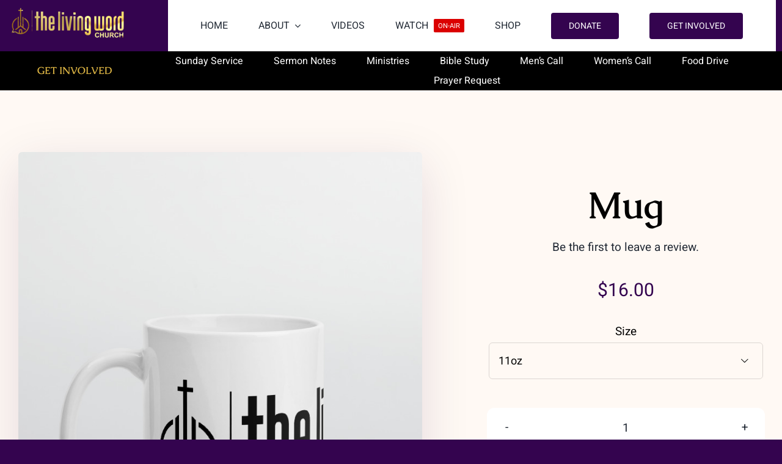

--- FILE ---
content_type: text/html; charset=UTF-8
request_url: https://tlw-church.org/product/mug/
body_size: 23199
content:
<!DOCTYPE html>
<html class="avada-html-layout-wide avada-html-header-position-top avada-is-100-percent-template" lang="en-US" prefix="og: http://ogp.me/ns# fb: http://ogp.me/ns/fb#">
<head>
	<meta http-equiv="X-UA-Compatible" content="IE=edge" />
	<meta http-equiv="Content-Type" content="text/html; charset=utf-8"/>
	<meta name="viewport" content="width=device-width, initial-scale=1" />
	<meta name='robots' content='index, follow, max-image-preview:large, max-snippet:-1, max-video-preview:-1' />
	<style>img:is([sizes="auto" i], [sizes^="auto," i]) { contain-intrinsic-size: 3000px 1500px }</style>
	<script>window._wca = window._wca || [];</script>

	<!-- This site is optimized with the Yoast SEO plugin v26.7 - https://yoast.com/wordpress/plugins/seo/ -->
	<title>Mug - The Living Word Church</title>
	<link rel="canonical" href="https://tlw-church.org/product/mug/" />
	<meta property="og:locale" content="en_US" />
	<meta property="og:type" content="article" />
	<meta property="og:title" content="Mug - The Living Word Church" />
	<meta property="og:description" content="Whether you&#8217;re drinking your morning coffee, evening tea, or something [...]" />
	<meta property="og:url" content="https://tlw-church.org/product/mug/" />
	<meta property="og:site_name" content="The Living Word Church" />
	<meta property="article:modified_time" content="2021-01-04T18:09:20+00:00" />
	<meta property="og:image" content="https://secureservercdn.net/45.40.144.49/un6.85e.myftpupload.com/wp-content/uploads/2020/04/mockup-705098e0.jpg?time=1661279995" />
	<meta property="og:image:width" content="1000" />
	<meta property="og:image:height" content="1000" />
	<meta property="og:image:type" content="image/jpeg" />
	<meta name="twitter:card" content="summary_large_image" />
	<script type="application/ld+json" class="yoast-schema-graph">{"@context":"https://schema.org","@graph":[{"@type":"WebPage","@id":"https://tlw-church.org/product/mug/","url":"https://tlw-church.org/product/mug/","name":"Mug - The Living Word Church","isPartOf":{"@id":"https://tlw-church.org/#website"},"primaryImageOfPage":{"@id":"https://tlw-church.org/product/mug/#primaryimage"},"image":{"@id":"https://tlw-church.org/product/mug/#primaryimage"},"thumbnailUrl":"https://tlw-church.org/wp-content/uploads/2020/04/mockup-705098e0.jpg","datePublished":"2020-04-09T22:18:52+00:00","dateModified":"2021-01-04T18:09:20+00:00","breadcrumb":{"@id":"https://tlw-church.org/product/mug/#breadcrumb"},"inLanguage":"en-US","potentialAction":[{"@type":"ReadAction","target":["https://tlw-church.org/product/mug/"]}]},{"@type":"ImageObject","inLanguage":"en-US","@id":"https://tlw-church.org/product/mug/#primaryimage","url":"https://tlw-church.org/wp-content/uploads/2020/04/mockup-705098e0.jpg","contentUrl":"https://tlw-church.org/wp-content/uploads/2020/04/mockup-705098e0.jpg","width":1000,"height":1000},{"@type":"BreadcrumbList","@id":"https://tlw-church.org/product/mug/#breadcrumb","itemListElement":[{"@type":"ListItem","position":1,"name":"Home","item":"https://tlw-church.org/"},{"@type":"ListItem","position":2,"name":"Shop","item":"https://tlw-church.org/shop/"},{"@type":"ListItem","position":3,"name":"Mug"}]},{"@type":"WebSite","@id":"https://tlw-church.org/#website","url":"https://tlw-church.org/","name":"The Living Word Church","description":"&quot;Making Disciples that follow Jesus Christ into the world&quot;","potentialAction":[{"@type":"SearchAction","target":{"@type":"EntryPoint","urlTemplate":"https://tlw-church.org/?s={search_term_string}"},"query-input":{"@type":"PropertyValueSpecification","valueRequired":true,"valueName":"search_term_string"}}],"inLanguage":"en-US"}]}</script>
	<!-- / Yoast SEO plugin. -->


<link rel='dns-prefetch' href='//stats.wp.com' />
<link rel='dns-prefetch' href='//www.googletagmanager.com' />
<link rel="alternate" type="application/rss+xml" title="The Living Word Church &raquo; Feed" href="https://tlw-church.org/feed/" />
<link rel="alternate" type="application/rss+xml" title="The Living Word Church &raquo; Comments Feed" href="https://tlw-church.org/comments/feed/" />
<link rel="alternate" type="text/calendar" title="The Living Word Church &raquo; iCal Feed" href="https://tlw-church.org/events/?ical=1" />
								<link rel="icon" href="https://tlw-church.org/wp-content/uploads/2022/07/Untitled-design-91.png" type="image/png" />
		
		
		
				<link rel="alternate" type="application/rss+xml" title="The Living Word Church &raquo; Mug Comments Feed" href="https://tlw-church.org/product/mug/feed/" />
					<meta name="description" content="Whether you&#039;re drinking your morning coffee, evening tea, or something in between – this mug&#039;s for you! It&#039;s sturdy and glossy with a vivid print that&#039;ll withstand the microwave and dishwasher.

• Ceramic
• Dishwasher and microwave safe
• White and glossy"/>
				
		<meta property="og:locale" content="en_US"/>
		<meta property="og:type" content="article"/>
		<meta property="og:site_name" content="The Living Word Church"/>
		<meta property="og:title" content="Mug - The Living Word Church"/>
				<meta property="og:description" content="Whether you&#039;re drinking your morning coffee, evening tea, or something in between – this mug&#039;s for you! It&#039;s sturdy and glossy with a vivid print that&#039;ll withstand the microwave and dishwasher.

• Ceramic
• Dishwasher and microwave safe
• White and glossy"/>
				<meta property="og:url" content="https://tlw-church.org/product/mug/"/>
													<meta property="article:modified_time" content="2021-01-04T18:09:20+00:00"/>
											<meta property="og:image" content="https://tlw-church.org/wp-content/uploads/2020/04/mockup-705098e0.jpg"/>
		<meta property="og:image:width" content="1000"/>
		<meta property="og:image:height" content="1000"/>
		<meta property="og:image:type" content="image/jpeg"/>
				<link rel='stylesheet' id='stripe-main-styles-css' href='https://tlw-church.org/wp-content/mu-plugins/vendor/godaddy/mwc-core/assets/css/stripe-settings.css' type='text/css' media='all' />
<link rel='stylesheet' id='mediaelement-css' href='https://tlw-church.org/wp-includes/js/mediaelement/mediaelementplayer-legacy.min.css?ver=4.2.17' type='text/css' media='all' />
<link rel='stylesheet' id='wp-mediaelement-css' href='https://tlw-church.org/wp-includes/js/mediaelement/wp-mediaelement.min.css?ver=6.8.3' type='text/css' media='all' />
<style id='jetpack-sharing-buttons-style-inline-css' type='text/css'>
.jetpack-sharing-buttons__services-list{display:flex;flex-direction:row;flex-wrap:wrap;gap:0;list-style-type:none;margin:5px;padding:0}.jetpack-sharing-buttons__services-list.has-small-icon-size{font-size:12px}.jetpack-sharing-buttons__services-list.has-normal-icon-size{font-size:16px}.jetpack-sharing-buttons__services-list.has-large-icon-size{font-size:24px}.jetpack-sharing-buttons__services-list.has-huge-icon-size{font-size:36px}@media print{.jetpack-sharing-buttons__services-list{display:none!important}}.editor-styles-wrapper .wp-block-jetpack-sharing-buttons{gap:0;padding-inline-start:0}ul.jetpack-sharing-buttons__services-list.has-background{padding:1.25em 2.375em}
</style>
<link rel='stylesheet' id='contact-form-7-css' href='https://tlw-church.org/wp-content/plugins/contact-form-7/includes/css/styles.css?ver=6.1.4' type='text/css' media='all' />
<link rel='stylesheet' id='photoswipe-css' href='https://tlw-church.org/wp-content/plugins/woocommerce/assets/css/photoswipe/photoswipe.min.css?ver=10.4.3' type='text/css' media='all' />
<link rel='stylesheet' id='photoswipe-default-skin-css' href='https://tlw-church.org/wp-content/plugins/woocommerce/assets/css/photoswipe/default-skin/default-skin.min.css?ver=10.4.3' type='text/css' media='all' />
<style id='woocommerce-inline-inline-css' type='text/css'>
.woocommerce form .form-row .required { visibility: visible; }
</style>
<link rel='stylesheet' id='wp-components-css' href='https://tlw-church.org/wp-includes/css/dist/components/style.min.css?ver=6.8.3' type='text/css' media='all' />
<link rel='stylesheet' id='godaddy-styles-css' href='https://tlw-church.org/wp-content/plugins/coblocks/includes/Dependencies/GoDaddy/Styles/build/latest.css?ver=2.0.2' type='text/css' media='all' />
<link rel='stylesheet' id='wc-gateway-ppec-frontend-css' href='https://tlw-church.org/wp-content/plugins/woocommerce-gateway-paypal-express-checkout/assets/css/wc-gateway-ppec-frontend.css?ver=2.1.3' type='text/css' media='all' />
<link rel='stylesheet' id='fusion-dynamic-css-css' href='https://tlw-church.org/wp-content/uploads/fusion-styles/6ce62f0d190abd1c837a7f93661ee8a3.min.css?ver=3.14.2' type='text/css' media='all' />
<script type="text/template" id="tmpl-variation-template">
	<div class="woocommerce-variation-description">{{{ data.variation.variation_description }}}</div>
	<div class="woocommerce-variation-price">{{{ data.variation.price_html }}}</div>
	<div class="woocommerce-variation-availability">{{{ data.variation.availability_html }}}</div>
</script>
<script type="text/template" id="tmpl-unavailable-variation-template">
	<p role="alert">Sorry, this product is unavailable. Please choose a different combination.</p>
</script>
<script type="text/javascript" src="https://tlw-church.org/wp-includes/js/jquery/jquery.min.js?ver=3.7.1" id="jquery-core-js"></script>
<script type="text/javascript" src="https://tlw-church.org/wp-content/plugins/woocommerce/assets/js/jquery-blockui/jquery.blockUI.min.js?ver=2.7.0-wc.10.4.3" id="wc-jquery-blockui-js" defer="defer" data-wp-strategy="defer"></script>
<script type="text/javascript" id="wc-add-to-cart-js-extra">
/* <![CDATA[ */
var wc_add_to_cart_params = {"ajax_url":"\/wp-admin\/admin-ajax.php","wc_ajax_url":"\/?wc-ajax=%%endpoint%%","i18n_view_cart":"View cart","cart_url":"https:\/\/tlw-church.org\/cart-2\/","is_cart":"","cart_redirect_after_add":"no"};
/* ]]> */
</script>
<script type="text/javascript" src="https://tlw-church.org/wp-content/plugins/woocommerce/assets/js/frontend/add-to-cart.min.js?ver=10.4.3" id="wc-add-to-cart-js" defer="defer" data-wp-strategy="defer"></script>
<script type="text/javascript" src="https://tlw-church.org/wp-content/plugins/woocommerce/assets/js/zoom/jquery.zoom.min.js?ver=1.7.21-wc.10.4.3" id="wc-zoom-js" defer="defer" data-wp-strategy="defer"></script>
<script type="text/javascript" src="https://tlw-church.org/wp-content/plugins/woocommerce/assets/js/flexslider/jquery.flexslider.min.js?ver=2.7.2-wc.10.4.3" id="wc-flexslider-js" defer="defer" data-wp-strategy="defer"></script>
<script type="text/javascript" src="https://tlw-church.org/wp-content/plugins/woocommerce/assets/js/photoswipe/photoswipe.min.js?ver=4.1.1-wc.10.4.3" id="wc-photoswipe-js" defer="defer" data-wp-strategy="defer"></script>
<script type="text/javascript" src="https://tlw-church.org/wp-content/plugins/woocommerce/assets/js/photoswipe/photoswipe-ui-default.min.js?ver=4.1.1-wc.10.4.3" id="wc-photoswipe-ui-default-js" defer="defer" data-wp-strategy="defer"></script>
<script type="text/javascript" id="wc-single-product-js-extra">
/* <![CDATA[ */
var wc_single_product_params = {"i18n_required_rating_text":"Please select a rating","i18n_rating_options":["1 of 5 stars","2 of 5 stars","3 of 5 stars","4 of 5 stars","5 of 5 stars"],"i18n_product_gallery_trigger_text":"View full-screen image gallery","review_rating_required":"yes","flexslider":{"rtl":false,"animation":"slide","smoothHeight":true,"directionNav":true,"controlNav":"thumbnails","slideshow":false,"animationSpeed":500,"animationLoop":true,"allowOneSlide":false,"prevText":"<i class=\"awb-icon-angle-left\"><\/i>","nextText":"<i class=\"awb-icon-angle-right\"><\/i>"},"zoom_enabled":"1","zoom_options":[],"photoswipe_enabled":"1","photoswipe_options":{"shareEl":false,"closeOnScroll":false,"history":false,"hideAnimationDuration":0,"showAnimationDuration":0},"flexslider_enabled":"1"};
/* ]]> */
</script>
<script type="text/javascript" src="https://tlw-church.org/wp-content/plugins/woocommerce/assets/js/frontend/single-product.min.js?ver=10.4.3" id="wc-single-product-js" defer="defer" data-wp-strategy="defer"></script>
<script type="text/javascript" src="https://tlw-church.org/wp-content/plugins/woocommerce/assets/js/js-cookie/js.cookie.min.js?ver=2.1.4-wc.10.4.3" id="wc-js-cookie-js" defer="defer" data-wp-strategy="defer"></script>
<script type="text/javascript" id="woocommerce-js-extra">
/* <![CDATA[ */
var woocommerce_params = {"ajax_url":"\/wp-admin\/admin-ajax.php","wc_ajax_url":"\/?wc-ajax=%%endpoint%%","i18n_password_show":"Show password","i18n_password_hide":"Hide password"};
/* ]]> */
</script>
<script type="text/javascript" src="https://tlw-church.org/wp-content/plugins/woocommerce/assets/js/frontend/woocommerce.min.js?ver=10.4.3" id="woocommerce-js" defer="defer" data-wp-strategy="defer"></script>
<script src='https://tlw-church.org/wp-content/plugins/the-events-calendar/common/build/js/underscore-before.js'></script>
<script type="text/javascript" src="https://tlw-church.org/wp-includes/js/underscore.min.js?ver=1.13.7" id="underscore-js"></script>
<script src='https://tlw-church.org/wp-content/plugins/the-events-calendar/common/build/js/underscore-after.js'></script>
<script type="text/javascript" id="wp-util-js-extra">
/* <![CDATA[ */
var _wpUtilSettings = {"ajax":{"url":"\/wp-admin\/admin-ajax.php"}};
/* ]]> */
</script>
<script type="text/javascript" src="https://tlw-church.org/wp-includes/js/wp-util.min.js?ver=6.8.3" id="wp-util-js"></script>
<script type="text/javascript" id="wc-add-to-cart-variation-js-extra">
/* <![CDATA[ */
var wc_add_to_cart_variation_params = {"wc_ajax_url":"\/?wc-ajax=%%endpoint%%","i18n_no_matching_variations_text":"Sorry, no products matched your selection. Please choose a different combination.","i18n_make_a_selection_text":"Please select some product options before adding this product to your cart.","i18n_unavailable_text":"Sorry, this product is unavailable. Please choose a different combination.","i18n_reset_alert_text":"Your selection has been reset. Please select some product options before adding this product to your cart."};
/* ]]> */
</script>
<script type="text/javascript" src="https://tlw-church.org/wp-content/plugins/woocommerce/assets/js/frontend/add-to-cart-variation.min.js?ver=10.4.3" id="wc-add-to-cart-variation-js" defer="defer" data-wp-strategy="defer"></script>
<script type="text/javascript" src="https://stats.wp.com/s-202603.js" id="woocommerce-analytics-js" defer="defer" data-wp-strategy="defer"></script>

<!-- Google tag (gtag.js) snippet added by Site Kit -->
<!-- Google Analytics snippet added by Site Kit -->
<script type="text/javascript" src="https://www.googletagmanager.com/gtag/js?id=G-V770X60Q4W" id="google_gtagjs-js" async></script>
<script type="text/javascript" id="google_gtagjs-js-after">
/* <![CDATA[ */
window.dataLayer = window.dataLayer || [];function gtag(){dataLayer.push(arguments);}
gtag("set","linker",{"domains":["tlw-church.org"]});
gtag("js", new Date());
gtag("set", "developer_id.dZTNiMT", true);
gtag("config", "G-V770X60Q4W");
/* ]]> */
</script>
<link rel="https://api.w.org/" href="https://tlw-church.org/wp-json/" /><link rel="alternate" title="JSON" type="application/json" href="https://tlw-church.org/wp-json/wp/v2/product/2726" /><link rel="EditURI" type="application/rsd+xml" title="RSD" href="https://tlw-church.org/xmlrpc.php?rsd" />
<meta name="generator" content="WordPress 6.8.3" />
<meta name="generator" content="WooCommerce 10.4.3" />
<link rel='shortlink' href='https://tlw-church.org/?p=2726' />
<link rel="alternate" title="oEmbed (JSON)" type="application/json+oembed" href="https://tlw-church.org/wp-json/oembed/1.0/embed?url=https%3A%2F%2Ftlw-church.org%2Fproduct%2Fmug%2F" />
<link rel="alternate" title="oEmbed (XML)" type="text/xml+oembed" href="https://tlw-church.org/wp-json/oembed/1.0/embed?url=https%3A%2F%2Ftlw-church.org%2Fproduct%2Fmug%2F&#038;format=xml" />
<meta name="generator" content="Site Kit by Google 1.170.0" /><meta name="tec-api-version" content="v1"><meta name="tec-api-origin" content="https://tlw-church.org"><link rel="alternate" href="https://tlw-church.org/wp-json/tribe/events/v1/" />	<style>img#wpstats{display:none}</style>
		<style type="text/css" id="css-fb-visibility">@media screen and (max-width: 740px){.fusion-no-small-visibility{display:none !important;}body .sm-text-align-center{text-align:center !important;}body .sm-text-align-left{text-align:left !important;}body .sm-text-align-right{text-align:right !important;}body .sm-text-align-justify{text-align:justify !important;}body .sm-flex-align-center{justify-content:center !important;}body .sm-flex-align-flex-start{justify-content:flex-start !important;}body .sm-flex-align-flex-end{justify-content:flex-end !important;}body .sm-mx-auto{margin-left:auto !important;margin-right:auto !important;}body .sm-ml-auto{margin-left:auto !important;}body .sm-mr-auto{margin-right:auto !important;}body .fusion-absolute-position-small{position:absolute;width:100%;}.awb-sticky.awb-sticky-small{ position: sticky; top: var(--awb-sticky-offset,0); }}@media screen and (min-width: 741px) and (max-width: 1024px){.fusion-no-medium-visibility{display:none !important;}body .md-text-align-center{text-align:center !important;}body .md-text-align-left{text-align:left !important;}body .md-text-align-right{text-align:right !important;}body .md-text-align-justify{text-align:justify !important;}body .md-flex-align-center{justify-content:center !important;}body .md-flex-align-flex-start{justify-content:flex-start !important;}body .md-flex-align-flex-end{justify-content:flex-end !important;}body .md-mx-auto{margin-left:auto !important;margin-right:auto !important;}body .md-ml-auto{margin-left:auto !important;}body .md-mr-auto{margin-right:auto !important;}body .fusion-absolute-position-medium{position:absolute;width:100%;}.awb-sticky.awb-sticky-medium{ position: sticky; top: var(--awb-sticky-offset,0); }}@media screen and (min-width: 1025px){.fusion-no-large-visibility{display:none !important;}body .lg-text-align-center{text-align:center !important;}body .lg-text-align-left{text-align:left !important;}body .lg-text-align-right{text-align:right !important;}body .lg-text-align-justify{text-align:justify !important;}body .lg-flex-align-center{justify-content:center !important;}body .lg-flex-align-flex-start{justify-content:flex-start !important;}body .lg-flex-align-flex-end{justify-content:flex-end !important;}body .lg-mx-auto{margin-left:auto !important;margin-right:auto !important;}body .lg-ml-auto{margin-left:auto !important;}body .lg-mr-auto{margin-right:auto !important;}body .fusion-absolute-position-large{position:absolute;width:100%;}.awb-sticky.awb-sticky-large{ position: sticky; top: var(--awb-sticky-offset,0); }}</style>	<noscript><style>.woocommerce-product-gallery{ opacity: 1 !important; }</style></noscript>
	<style type="text/css">.recentcomments a{display:inline !important;padding:0 !important;margin:0 !important;}</style><meta name="generator" content="Powered by Slider Revolution 6.7.12 - responsive, Mobile-Friendly Slider Plugin for WordPress with comfortable drag and drop interface." />
<script>function setREVStartSize(e){
			//window.requestAnimationFrame(function() {
				window.RSIW = window.RSIW===undefined ? window.innerWidth : window.RSIW;
				window.RSIH = window.RSIH===undefined ? window.innerHeight : window.RSIH;
				try {
					var pw = document.getElementById(e.c).parentNode.offsetWidth,
						newh;
					pw = pw===0 || isNaN(pw) || (e.l=="fullwidth" || e.layout=="fullwidth") ? window.RSIW : pw;
					e.tabw = e.tabw===undefined ? 0 : parseInt(e.tabw);
					e.thumbw = e.thumbw===undefined ? 0 : parseInt(e.thumbw);
					e.tabh = e.tabh===undefined ? 0 : parseInt(e.tabh);
					e.thumbh = e.thumbh===undefined ? 0 : parseInt(e.thumbh);
					e.tabhide = e.tabhide===undefined ? 0 : parseInt(e.tabhide);
					e.thumbhide = e.thumbhide===undefined ? 0 : parseInt(e.thumbhide);
					e.mh = e.mh===undefined || e.mh=="" || e.mh==="auto" ? 0 : parseInt(e.mh,0);
					if(e.layout==="fullscreen" || e.l==="fullscreen")
						newh = Math.max(e.mh,window.RSIH);
					else{
						e.gw = Array.isArray(e.gw) ? e.gw : [e.gw];
						for (var i in e.rl) if (e.gw[i]===undefined || e.gw[i]===0) e.gw[i] = e.gw[i-1];
						e.gh = e.el===undefined || e.el==="" || (Array.isArray(e.el) && e.el.length==0)? e.gh : e.el;
						e.gh = Array.isArray(e.gh) ? e.gh : [e.gh];
						for (var i in e.rl) if (e.gh[i]===undefined || e.gh[i]===0) e.gh[i] = e.gh[i-1];
											
						var nl = new Array(e.rl.length),
							ix = 0,
							sl;
						e.tabw = e.tabhide>=pw ? 0 : e.tabw;
						e.thumbw = e.thumbhide>=pw ? 0 : e.thumbw;
						e.tabh = e.tabhide>=pw ? 0 : e.tabh;
						e.thumbh = e.thumbhide>=pw ? 0 : e.thumbh;
						for (var i in e.rl) nl[i] = e.rl[i]<window.RSIW ? 0 : e.rl[i];
						sl = nl[0];
						for (var i in nl) if (sl>nl[i] && nl[i]>0) { sl = nl[i]; ix=i;}
						var m = pw>(e.gw[ix]+e.tabw+e.thumbw) ? 1 : (pw-(e.tabw+e.thumbw)) / (e.gw[ix]);
						newh =  (e.gh[ix] * m) + (e.tabh + e.thumbh);
					}
					var el = document.getElementById(e.c);
					if (el!==null && el) el.style.height = newh+"px";
					el = document.getElementById(e.c+"_wrapper");
					if (el!==null && el) {
						el.style.height = newh+"px";
						el.style.display = "block";
					}
				} catch(e){
					console.log("Failure at Presize of Slider:" + e)
				}
			//});
		  };</script>
		<script type="text/javascript">
			var doc = document.documentElement;
			doc.setAttribute( 'data-useragent', navigator.userAgent );
		</script>
		
	</head>

<body class="wp-singular product-template-default single single-product postid-2726 wp-theme-Avada theme-Avada woocommerce woocommerce-page woocommerce-no-js tribe-no-js fusion-image-hovers fusion-pagination-sizing fusion-button_type-flat fusion-button_span-no fusion-button_gradient-linear avada-image-rollover-circle-no avada-image-rollover-yes avada-image-rollover-direction-fade fusion-body ltr fusion-sticky-header no-tablet-sticky-header no-mobile-sticky-header no-mobile-slidingbar no-mobile-totop fusion-disable-outline fusion-sub-menu-fade mobile-logo-pos-left layout-wide-mode avada-has-boxed-modal-shadow- layout-scroll-offset-full avada-has-zero-margin-offset-top fusion-top-header menu-text-align-center fusion-woo-product-design-classic fusion-woo-shop-page-columns-4 fusion-woo-related-columns-4 fusion-woo-archive-page-columns-3 avada-has-woo-gallery-disabled woo-sale-badge-circle woo-outofstock-badge-top_bar mobile-menu-design-classic fusion-show-pagination-text fusion-header-layout-v1 avada-responsive avada-footer-fx-none avada-menu-highlight-style-bar fusion-search-form-clean fusion-main-menu-search-overlay fusion-avatar-circle avada-dropdown-styles avada-blog-layout-large avada-blog-archive-layout-grid avada-ec-not-100-width avada-ec-meta-layout-sidebar avada-header-shadow-no avada-menu-icon-position-left avada-has-megamenu-shadow avada-has-mobile-menu-search avada-has-main-nav-search-icon avada-has-breadcrumb-mobile-hidden avada-has-titlebar-hide avada-header-border-color-full-transparent avada-has-pagination-width_height avada-flyout-menu-direction-fade avada-ec-views-v2" data-awb-post-id="2726">
		<a class="skip-link screen-reader-text" href="#content">Skip to content</a>

	<div id="boxed-wrapper">
		
		<div id="wrapper" class="fusion-wrapper">
			<div id="home" style="position:relative;top:-1px;"></div>
												<div class="fusion-tb-header"><div class="fusion-fullwidth fullwidth-box fusion-builder-row-1 fusion-flex-container has-pattern-background has-mask-background nonhundred-percent-fullwidth non-hundred-percent-height-scrolling fusion-custom-z-index" style="--awb-border-radius-top-left:0px;--awb-border-radius-top-right:0px;--awb-border-radius-bottom-right:0px;--awb-border-radius-bottom-left:0px;--awb-z-index:100;--awb-padding-top:0px;--awb-padding-right:0px;--awb-padding-bottom:0px;--awb-padding-left:0px;--awb-margin-top:0px;--awb-margin-bottom:0px;--awb-background-color:var(--awb-color5);--awb-flex-wrap:wrap;" ><div class="fusion-builder-row fusion-row fusion-flex-align-items-flex-start fusion-flex-content-wrap" style="max-width:1323px;margin-left: calc(-5% / 2 );margin-right: calc(-5% / 2 );"><div class="fusion-layout-column fusion_builder_column fusion-builder-column-0 fusion_builder_column_1_5 1_5 fusion-flex-column" style="--awb-padding-top:10px;--awb-padding-bottom:10px;--awb-bg-color:var(--awb-color5);--awb-bg-color-hover:var(--awb-color5);--awb-bg-size:cover;--awb-width-large:20%;--awb-margin-top-large:0px;--awb-spacing-right-large:11.875%;--awb-margin-bottom-large:0px;--awb-spacing-left-large:11.875%;--awb-width-medium:100%;--awb-order-medium:0;--awb-spacing-right-medium:2.375%;--awb-spacing-left-medium:2.375%;--awb-width-small:100%;--awb-order-small:0;--awb-spacing-right-small:2.375%;--awb-spacing-left-small:2.375%;"><div class="fusion-column-wrapper fusion-column-has-shadow fusion-flex-justify-content-flex-start fusion-content-layout-column"><div class="fusion-image-element " style="text-align:center;--awb-caption-title-font-family:var(--h2_typography-font-family);--awb-caption-title-font-weight:var(--h2_typography-font-weight);--awb-caption-title-font-style:var(--h2_typography-font-style);--awb-caption-title-size:var(--h2_typography-font-size);--awb-caption-title-transform:var(--h2_typography-text-transform);--awb-caption-title-line-height:var(--h2_typography-line-height);--awb-caption-title-letter-spacing:var(--h2_typography-letter-spacing);"><span class=" fusion-imageframe imageframe-none imageframe-1 hover-type-none"><a class="fusion-no-lightbox" href="https://tlw-church.org/" target="_self"><img decoding="async" width="300" height="82" src="data:image/svg+xml,%3Csvg%20xmlns%3D%27http%3A%2F%2Fwww.w3.org%2F2000%2Fsvg%27%20width%3D%27300%27%20height%3D%2782%27%20viewBox%3D%270%200%20300%2082%27%3E%3Crect%20width%3D%27300%27%20height%3D%2782%27%20fill-opacity%3D%220%22%2F%3E%3C%2Fsvg%3E" data-orig-src="https://tlw-church.org/wp-content/uploads/2020/04/TLW-Logo_Gold_PNG-300x82.png" alt class="lazyload img-responsive wp-image-2673"/></a></span></div></div></div><div class="fusion-layout-column fusion_builder_column fusion-builder-column-1 fusion_builder_column_4_5 4_5 fusion-flex-column fusion-flex-align-self-center" style="--awb-padding-top:10px;--awb-padding-right:20px;--awb-padding-bottom:10px;--awb-padding-left:20px;--awb-bg-color:var(--awb-color1);--awb-bg-color-hover:var(--awb-color1);--awb-bg-size:cover;--awb-width-large:80%;--awb-margin-top-large:0px;--awb-spacing-right-large:2.96875%;--awb-margin-bottom-large:0px;--awb-spacing-left-large:2.96875%;--awb-width-medium:100%;--awb-order-medium:0;--awb-spacing-right-medium:2.375%;--awb-spacing-left-medium:2.375%;--awb-width-small:100%;--awb-order-small:0;--awb-spacing-right-small:2.375%;--awb-spacing-left-small:2.375%;"><div class="fusion-column-wrapper fusion-column-has-shadow fusion-flex-justify-content-center fusion-content-layout-column"><nav class="awb-menu awb-menu_row awb-menu_em-hover mobile-mode-collapse-to-button awb-menu_icons-left awb-menu_dc-yes mobile-trigger-fullwidth-off awb-menu_mobile-toggle awb-menu_indent-center mobile-size-full-absolute loading mega-menu-loading awb-menu_desktop awb-menu_dropdown awb-menu_expand-right awb-menu_transition-fade" style="--awb-text-transform:uppercase;--awb-gap:50px;--awb-justify-content:center;--awb-active-color:var(--awb-color5);--awb-main-justify-content:flex-start;--awb-mobile-nav-button-align-hor:center;--awb-mobile-justify:center;--awb-mobile-caret-left:auto;--awb-mobile-caret-right:0;--awb-fusion-font-family-typography:inherit;--awb-fusion-font-style-typography:normal;--awb-fusion-font-weight-typography:400;--awb-fusion-font-family-submenu-typography:inherit;--awb-fusion-font-style-submenu-typography:normal;--awb-fusion-font-weight-submenu-typography:400;--awb-fusion-font-family-mobile-typography:inherit;--awb-fusion-font-style-mobile-typography:normal;--awb-fusion-font-weight-mobile-typography:400;" aria-label="Main Menu" data-breakpoint="1024" data-count="0" data-transition-type="fade" data-transition-time="300" data-expand="right"><button type="button" class="awb-menu__m-toggle" aria-expanded="false" aria-controls="menu-main-menu"><span class="awb-menu__m-toggle-inner"><span class="collapsed-nav-text">MAIN MENU</span><span class="awb-menu__m-collapse-icon"><span class="awb-menu__m-collapse-icon-open fa-bars fas"></span><span class="awb-menu__m-collapse-icon-close fa-times fas"></span></span></span></button><ul id="menu-main-menu" class="fusion-menu awb-menu__main-ul awb-menu__main-ul_row"><li  id="menu-item-21"  class="menu-item menu-item-type-custom menu-item-object-custom menu-item-home menu-item-21 awb-menu__li awb-menu__main-li awb-menu__main-li_regular"  data-item-id="21"><span class="awb-menu__main-background-default awb-menu__main-background-default_fade"></span><span class="awb-menu__main-background-active awb-menu__main-background-active_fade"></span><a  href="https://tlw-church.org" class="awb-menu__main-a awb-menu__main-a_regular"><span class="menu-text">Home</span></a></li><li  id="menu-item-2954"  class="menu-item menu-item-type-custom menu-item-object-custom menu-item-has-children menu-item-2954 awb-menu__li awb-menu__main-li awb-menu__main-li_regular"  data-item-id="2954"><span class="awb-menu__main-background-default awb-menu__main-background-default_fade"></span><span class="awb-menu__main-background-active awb-menu__main-background-active_fade"></span><a  href="#" class="awb-menu__main-a awb-menu__main-a_regular"><span class="menu-text">About</span><span class="awb-menu__open-nav-submenu-hover"></span></a><button type="button" aria-label="Open submenu of About" aria-expanded="false" class="awb-menu__open-nav-submenu_mobile awb-menu__open-nav-submenu_main"></button><ul class="awb-menu__sub-ul awb-menu__sub-ul_main"><li  id="menu-item-3152"  class="menu-item menu-item-type-post_type menu-item-object-page menu-item-3152 awb-menu__li awb-menu__sub-li" ><a  href="https://tlw-church.org/what-we-believe/" class="awb-menu__sub-a"><span>What We Believe</span></a></li><li  id="menu-item-2955"  class="menu-item menu-item-type-post_type menu-item-object-page menu-item-2955 awb-menu__li awb-menu__sub-li" ><a  href="https://tlw-church.org/about-our-first-lady/" class="awb-menu__sub-a"><span>About Our First Lady</span></a></li><li  id="menu-item-2956"  class="menu-item menu-item-type-post_type menu-item-object-page menu-item-2956 awb-menu__li awb-menu__sub-li" ><a  href="https://tlw-church.org/about-our-pastor/" class="awb-menu__sub-a"><span>About Our Pastor</span></a></li><li  id="menu-item-24"  class="menu-item menu-item-type-post_type menu-item-object-page menu-item-24 awb-menu__li awb-menu__sub-li" ><a  href="https://tlw-church.org/contact/" class="awb-menu__sub-a"><span>Contact</span></a></li></ul></li><li  id="menu-item-3418"  class="menu-item menu-item-type-post_type menu-item-object-page menu-item-3418 awb-menu__li awb-menu__main-li awb-menu__main-li_regular"  data-item-id="3418"><span class="awb-menu__main-background-default awb-menu__main-background-default_fade"></span><span class="awb-menu__main-background-active awb-menu__main-background-active_fade"></span><a  href="https://tlw-church.org/videos/" class="awb-menu__main-a awb-menu__main-a_regular"><span class="menu-text">Videos</span></a></li><li  id="menu-item-2990"  class="menu-item menu-item-type-post_type menu-item-object-page menu-item-2990 awb-menu__li awb-menu__main-li awb-menu__main-li_regular"  data-item-id="2990"><span class="awb-menu__main-background-default awb-menu__main-background-default_fade"></span><span class="awb-menu__main-background-active awb-menu__main-background-active_fade"></span><a  href="https://tlw-church.org/live/" class="awb-menu__main-a awb-menu__main-a_regular"><span class="menu-text">Watch<span class="awb-menu__highlight" style="background-color:#db0000;color:var(--awb-color1);">ON-AIR</span></span></a></li><li  id="menu-item-3291"  class="menu-item menu-item-type-custom menu-item-object-custom menu-item-3291 awb-menu__li awb-menu__main-li awb-menu__main-li_regular"  data-item-id="3291"><span class="awb-menu__main-background-default awb-menu__main-background-default_fade"></span><span class="awb-menu__main-background-active awb-menu__main-background-active_fade"></span><a  href="https://tlw-church.org/shop/" class="awb-menu__main-a awb-menu__main-a_regular"><span class="menu-text">Shop</span></a></li><li  id="menu-item-2709"  class="menu-item menu-item-type-post_type menu-item-object-page menu-item-2709 awb-menu__li awb-menu__main-li awb-menu__li_button"  data-item-id="2709"><a  href="https://tlw-church.org/donate/" class="awb-menu__main-a awb-menu__main-a_button"><span class="menu-text fusion-button button-default button-large">DONATE</span></a></li><li  id="menu-item-3373"  class="menu-item menu-item-type-custom menu-item-object-custom menu-item-3373 awb-menu__li awb-menu__main-li awb-menu__li_button"  data-item-id="3373"><a  href="https://tlw-church.org/get-involved/" class="awb-menu__main-a awb-menu__main-a_button"><span class="menu-text fusion-button button-default button-large">GET INVOLVED</span></a></li></ul></nav></div></div></div></div><div class="fusion-fullwidth fullwidth-box fusion-builder-row-2 fusion-flex-container has-pattern-background has-mask-background hundred-percent-fullwidth non-hundred-percent-height-scrolling fusion-no-small-visibility" style="--link_color: var(--awb-color2);--awb-border-radius-top-left:0px;--awb-border-radius-top-right:0px;--awb-border-radius-bottom-right:0px;--awb-border-radius-bottom-left:0px;--awb-padding-top:0px;--awb-padding-right:0px;--awb-padding-bottom:0px;--awb-padding-left:0px;--awb-margin-top:0px;--awb-margin-bottom:0px;--awb-background-color:var(--awb-color8);--awb-flex-wrap:wrap;" ><div class="fusion-builder-row fusion-row fusion-flex-align-items-center fusion-flex-justify-content-center fusion-flex-content-wrap" style="width:105% !important;max-width:105% !important;margin-left: calc(-5% / 2 );margin-right: calc(-5% / 2 );"><div class="fusion-layout-column fusion_builder_column fusion-builder-column-2 fusion_builder_column_1_6 1_6 fusion-flex-column" style="--awb-bg-size:cover;--awb-width-large:16.666666666667%;--awb-margin-top-large:0px;--awb-spacing-right-large:14.25%;--awb-margin-bottom-large:0px;--awb-spacing-left-large:14.25%;--awb-width-medium:100%;--awb-order-medium:0;--awb-spacing-right-medium:2.375%;--awb-spacing-left-medium:2.375%;--awb-width-small:100%;--awb-order-small:0;--awb-spacing-right-small:2.375%;--awb-spacing-left-small:2.375%;" data-scroll-devices="small-visibility,medium-visibility,large-visibility"><div class="fusion-column-wrapper fusion-column-has-shadow fusion-flex-justify-content-flex-start fusion-content-layout-column"><div class="fusion-title title fusion-title-1 fusion-sep-none fusion-title-text fusion-title-size-one" style="--awb-text-color:#ddb544;--awb-margin-top:0px;--awb-margin-bottom:0px;--awb-font-size:16px;"><h1 class="fusion-title-heading title-heading-right fusion-responsive-typography-calculated" style="margin:0;font-size:1em;--fontSize:16;--minFontSize:16;line-height:var(--awb-typography1-line-height);">GET INVOLVED</h1></div></div></div><div class="fusion-layout-column fusion_builder_column fusion-builder-column-3 fusion_builder_column_4_5 4_5 fusion-flex-column" style="--awb-bg-size:cover;--awb-width-large:80%;--awb-margin-top-large:0px;--awb-spacing-right-large:2.96875%;--awb-margin-bottom-large:0px;--awb-spacing-left-large:2.96875%;--awb-width-medium:100%;--awb-order-medium:0;--awb-spacing-right-medium:2.375%;--awb-spacing-left-medium:2.375%;--awb-width-small:100%;--awb-order-small:0;--awb-spacing-right-small:2.375%;--awb-spacing-left-small:2.375%;" data-scroll-devices="small-visibility,medium-visibility,large-visibility"><div class="fusion-column-wrapper fusion-column-has-shadow fusion-flex-justify-content-flex-start fusion-content-layout-column"><nav class="awb-menu awb-menu_row awb-menu_em-hover mobile-mode-collapse-to-button awb-menu_icons-left awb-menu_dc-yes mobile-trigger-fullwidth-off awb-menu_mobile-toggle awb-menu_indent-left mobile-size-full-absolute loading mega-menu-loading awb-menu_desktop awb-menu_dropdown awb-menu_expand-right awb-menu_transition-fade" style="--awb-gap:50px;--awb-justify-content:center;--awb-color:var(--awb-color1);--awb-active-color:#ddb544;--awb-main-justify-content:flex-start;--awb-mobile-justify:flex-start;--awb-mobile-caret-left:auto;--awb-mobile-caret-right:0;--awb-fusion-font-family-typography:inherit;--awb-fusion-font-style-typography:normal;--awb-fusion-font-weight-typography:400;--awb-fusion-font-family-submenu-typography:inherit;--awb-fusion-font-style-submenu-typography:normal;--awb-fusion-font-weight-submenu-typography:400;--awb-fusion-font-family-mobile-typography:inherit;--awb-fusion-font-style-mobile-typography:normal;--awb-fusion-font-weight-mobile-typography:400;" aria-label="2nd menu" data-breakpoint="1024" data-count="1" data-transition-type="fade" data-transition-time="300" data-expand="right"><button type="button" class="awb-menu__m-toggle awb-menu__m-toggle_no-text" aria-expanded="false" aria-controls="menu-2nd-menu"><span class="awb-menu__m-toggle-inner"><span class="collapsed-nav-text"><span class="screen-reader-text">Toggle Navigation</span></span><span class="awb-menu__m-collapse-icon awb-menu__m-collapse-icon_no-text"><span class="awb-menu__m-collapse-icon-open awb-menu__m-collapse-icon-open_no-text fa-bars fas"></span><span class="awb-menu__m-collapse-icon-close awb-menu__m-collapse-icon-close_no-text fa-times fas"></span></span></span></button><ul id="menu-2nd-menu" class="fusion-menu awb-menu__main-ul awb-menu__main-ul_row"><li  id="menu-item-3360"  class="menu-item menu-item-type-custom menu-item-object-custom menu-item-3360 awb-menu__li awb-menu__main-li awb-menu__main-li_regular"  data-item-id="3360"><span class="awb-menu__main-background-default awb-menu__main-background-default_fade"></span><span class="awb-menu__main-background-active awb-menu__main-background-active_fade"></span><a  href="https://tlw-church.org/sunday/" class="awb-menu__main-a awb-menu__main-a_regular"><span class="menu-text">Sunday Service</span></a></li><li  id="menu-item-3362"  class="menu-item menu-item-type-custom menu-item-object-custom menu-item-3362 awb-menu__li awb-menu__main-li awb-menu__main-li_regular"  data-item-id="3362"><span class="awb-menu__main-background-default awb-menu__main-background-default_fade"></span><span class="awb-menu__main-background-active awb-menu__main-background-active_fade"></span><a  href="https://tlw-church.org/sermonnotes/" class="awb-menu__main-a awb-menu__main-a_regular"><span class="menu-text">Sermon Notes</span></a></li><li  id="menu-item-3370"  class="menu-item menu-item-type-custom menu-item-object-custom menu-item-3370 awb-menu__li awb-menu__main-li awb-menu__main-li_regular"  data-item-id="3370"><span class="awb-menu__main-background-default awb-menu__main-background-default_fade"></span><span class="awb-menu__main-background-active awb-menu__main-background-active_fade"></span><a  href="https://tlw-church.org/ministries/" class="awb-menu__main-a awb-menu__main-a_regular"><span class="menu-text">Ministries</span></a></li><li  id="menu-item-3358"  class="menu-item menu-item-type-custom menu-item-object-custom menu-item-3358 awb-menu__li awb-menu__main-li awb-menu__main-li_regular"  data-item-id="3358"><span class="awb-menu__main-background-default awb-menu__main-background-default_fade"></span><span class="awb-menu__main-background-active awb-menu__main-background-active_fade"></span><a  href="https://tlw-church.org/biblestudy/" class="awb-menu__main-a awb-menu__main-a_regular"><span class="menu-text">Bible Study</span></a></li><li  id="menu-item-3359"  class="menu-item menu-item-type-custom menu-item-object-custom menu-item-3359 awb-menu__li awb-menu__main-li awb-menu__main-li_regular"  data-item-id="3359"><span class="awb-menu__main-background-default awb-menu__main-background-default_fade"></span><span class="awb-menu__main-background-active awb-menu__main-background-active_fade"></span><a  href="https://tlw-church.org/menscall/" class="awb-menu__main-a awb-menu__main-a_regular"><span class="menu-text">Men&#8217;s Call</span></a></li><li  id="menu-item-3361"  class="menu-item menu-item-type-custom menu-item-object-custom menu-item-3361 awb-menu__li awb-menu__main-li awb-menu__main-li_regular"  data-item-id="3361"><span class="awb-menu__main-background-default awb-menu__main-background-default_fade"></span><span class="awb-menu__main-background-active awb-menu__main-background-active_fade"></span><a  href="https://tlw-church.org/womenscall/" class="awb-menu__main-a awb-menu__main-a_regular"><span class="menu-text">Women&#8217;s Call</span></a></li><li  id="menu-item-3416"  class="menu-item menu-item-type-post_type menu-item-object-page menu-item-3416 awb-menu__li awb-menu__main-li awb-menu__main-li_regular"  data-item-id="3416"><span class="awb-menu__main-background-default awb-menu__main-background-default_fade"></span><span class="awb-menu__main-background-active awb-menu__main-background-active_fade"></span><a  href="https://tlw-church.org/fooddrive/" class="awb-menu__main-a awb-menu__main-a_regular"><span class="menu-text">Food Drive</span></a></li><li  id="menu-item-3421"  class="menu-item menu-item-type-post_type menu-item-object-page menu-item-3421 awb-menu__li awb-menu__main-li awb-menu__main-li_regular"  data-item-id="3421"><span class="awb-menu__main-background-default awb-menu__main-background-default_fade"></span><span class="awb-menu__main-background-active awb-menu__main-background-active_fade"></span><a  href="https://tlw-church.org/pray/" class="awb-menu__main-a awb-menu__main-a_regular"><span class="menu-text">Prayer Request</span></a></li></ul></nav></div></div></div></div>
</div>		<div id="sliders-container" class="fusion-slider-visibility">
					</div>
											
			
						<main id="main" class="clearfix width-100">
				<div class="fusion-row" style="max-width:100%;">

<section id="content" style="width: 100%;">
									<div id="post-2726" class="post-2726 product type-product status-publish has-post-thumbnail product_cat-uncategorized first instock taxable shipping-taxable purchasable product-type-variable has-default-attributes">

				<div class="post-content">
					<div class="fusion-fullwidth fullwidth-box fusion-builder-row-3 fusion-flex-container nonhundred-percent-fullwidth non-hundred-percent-height-scrolling" style="--awb-border-radius-top-left:0px;--awb-border-radius-top-right:0px;--awb-border-radius-bottom-right:0px;--awb-border-radius-bottom-left:0px;--awb-padding-top:80px;--awb-padding-bottom:80px;--awb-padding-top-small:51px;--awb-padding-bottom-small:47px;--awb-background-color:var(--awb-color2);--awb-flex-wrap:wrap;" ><div class="fusion-builder-row fusion-row fusion-flex-align-items-stretch fusion-flex-justify-content-center fusion-flex-content-wrap" style="max-width:1323px;margin-left: calc(-5% / 2 );margin-right: calc(-5% / 2 );"><div class="fusion-layout-column fusion_builder_column fusion-builder-column-4 fusion_builder_column_1_1 1_1 fusion-flex-column" style="--awb-bg-size:cover;--awb-width-large:100%;--awb-margin-top-large:0px;--awb-spacing-right-large:2.375%;--awb-margin-bottom-large:20px;--awb-spacing-left-large:2.375%;--awb-width-medium:100%;--awb-order-medium:0;--awb-spacing-right-medium:2.375%;--awb-spacing-left-medium:2.375%;--awb-width-small:100%;--awb-order-small:0;--awb-spacing-right-small:2.375%;--awb-spacing-left-small:2.375%;"><div class="fusion-column-wrapper fusion-column-has-shadow fusion-flex-justify-content-flex-start fusion-content-layout-column"><div class="fusion-woo-notices-tb fusion-woo-notices-tb-1 alignment-text-left show-button-yes" style="--awb-font-color:hsla(var(--awb-color8-h),var(--awb-color8-s),var(--awb-color8-l),calc( var(--awb-color8-a) - 26% ));--awb-border-sizes-top:0px;--awb-border-sizes-right:0px;--awb-border-sizes-bottom:0px;--awb-border-sizes-left:0px;--awb-background-color:var(--awb-color2);--awb-success-background-color:var(--awb-color2);--awb-error-background-color:var(--awb-color2);"><div class="woocommerce-notices-wrapper"></div></div></div></div><div class="fusion-layout-column fusion_builder_column fusion-builder-column-5 fusion-flex-column" style="--awb-overflow:hidden;--awb-bg-position:center center;--awb-bg-size:cover;--awb-box-shadow:0px 20px 80px 0px hsla(var(--awb-color5-h),var(--awb-color5-s),var(--awb-color5-l),calc( var(--awb-color5-a) - 87% ));;--awb-border-radius:6px 6px 80px 6px;--awb-width-large:60%;--awb-margin-top-large:0px;--awb-spacing-right-large:6vw;--awb-margin-bottom-large:20px;--awb-spacing-left-large:3.9583333333333%;--awb-width-medium:50%;--awb-order-medium:0;--awb-spacing-right-medium:6vw;--awb-spacing-left-medium:4.75%;--awb-width-small:100%;--awb-order-small:0;--awb-spacing-right-small:2.375%;--awb-spacing-left-small:2.375%;"><div class="fusion-column-wrapper lazyload fusion-column-has-shadow fusion-flex-justify-content-center fusion-content-layout-row fusion-empty-column-bg-image fusion-column-has-bg-image" data-bg-url="https://tlw-church.org/wp-content/uploads/2020/04/mockup-705098e0.jpg" data-bg="https://tlw-church.org/wp-content/uploads/2020/04/mockup-705098e0.jpg"><img decoding="async" class="fusion-empty-dims-img-placeholder fusion-no-large-visibility fusion-no-medium-visibility" aria-label="mockup-705098e0.jpg" src="data:image/svg+xml,%3Csvg%20xmlns%3D%27http%3A%2F%2Fwww.w3.org%2F2000%2Fsvg%27%20width%3D%271000%27%20height%3D%271000%27%20viewBox%3D%270%200%201000%201000%27%3E%3Crect%20width%3D%271000%27%20height%3D%271000%27%20fill-opacity%3D%220%22%2F%3E%3C%2Fsvg%3E"></div></div><div class="fusion-layout-column fusion_builder_column fusion-builder-column-6 fusion-flex-column" style="--awb-padding-top:4vw;--awb-padding-bottom:4vw;--awb-bg-size:cover;--awb-width-large:40%;--awb-margin-top-large:0px;--awb-spacing-right-large:5.9375%;--awb-margin-bottom-large:20px;--awb-spacing-left-large:5.9375%;--awb-width-medium:50%;--awb-order-medium:0;--awb-margin-top-medium:8px;--awb-spacing-right-medium:4.75%;--awb-spacing-left-medium:4.75%;--awb-width-small:83.333333333333%;--awb-order-small:0;--awb-spacing-right-small:2.85%;--awb-spacing-left-small:2.85%;"><div class="fusion-column-wrapper fusion-column-has-shadow fusion-flex-justify-content-flex-start fusion-content-layout-column"><div class="fusion-title title fusion-title-2 fusion-sep-none fusion-title-center fusion-title-text fusion-title-size-one" style="--awb-margin-top:0px;--awb-margin-bottom:16px;--awb-font-size:60px;"><h1 class="fusion-title-heading title-heading-center fusion-responsive-typography-calculated" style="margin:0;font-size:1em;--fontSize:60;line-height:1.2;">Mug</h1></div><div class="fusion-woo-rating-tb fusion-woo-rating-tb-1 align-center"><div class="woocommerce-product-rating"><a href="#reviews" class="woocommerce-review-link fusion-no-rating" rel="nofollow">Be the first to leave a review.</a></div></div><div class="fusion-woo-price-tb fusion-woo-price-tb-1 sale-position-right has-border floated has-badge badge-position-right" style="--awb-margin-bottom:32px;--awb-margin-top:32px;--awb-price-font-size:30px;--awb-badge-font-size:18px;--awb-badge-border-size:1px;--awb-badge-bg-color:var(--awb-color2);--awb-badge-border-color:var(--awb-color2);--awb-alignment:center;--awb-border-radius:6px 6px 6px 6px;--awb-price-font-family:inherit;--awb-price-font-style:normal;--awb-price-font-weight:400;--awb-sale-font-family:inherit;--awb-sale-font-style:normal;--awb-sale-font-weight:400;--awb-stock-font-family:inherit;--awb-stock-font-style:normal;--awb-stock-font-weight:400;--awb-badge-font-family:inherit;--awb-badge-font-style:normal;--awb-badge-font-weight:400;"><p class="price"><span class="woocommerce-Price-amount amount"><bdi><span class="woocommerce-Price-currencySymbol">&#36;</span>16.00</bdi></span></p>
</div><div class="fusion-woo-cart fusion-woo-cart-1" data-type="variable" data-layout="stacked">
<form class="variations_form cart" action="https://tlw-church.org/product/mug/" method="post" enctype='multipart/form-data' data-product_id="2726" data-product_variations="[{&quot;attributes&quot;:{&quot;attribute_size&quot;:&quot;11oz&quot;},&quot;availability_html&quot;:&quot;&quot;,&quot;backorders_allowed&quot;:false,&quot;dimensions&quot;:{&quot;length&quot;:&quot;&quot;,&quot;width&quot;:&quot;&quot;,&quot;height&quot;:&quot;&quot;},&quot;dimensions_html&quot;:&quot;N\/A&quot;,&quot;display_price&quot;:16,&quot;display_regular_price&quot;:16,&quot;image&quot;:{&quot;title&quot;:&quot;mockup-705098e0.jpg&quot;,&quot;caption&quot;:&quot;&quot;,&quot;url&quot;:&quot;https:\/\/tlw-church.org\/wp-content\/uploads\/2020\/04\/mockup-705098e0.jpg&quot;,&quot;alt&quot;:&quot;mockup-705098e0.jpg&quot;,&quot;src&quot;:&quot;https:\/\/tlw-church.org\/wp-content\/uploads\/2020\/04\/mockup-705098e0-700x700.jpg&quot;,&quot;srcset&quot;:&quot;https:\/\/tlw-church.org\/wp-content\/uploads\/2020\/04\/mockup-705098e0-66x66.jpg 66w, https:\/\/tlw-church.org\/wp-content\/uploads\/2020\/04\/mockup-705098e0-100x100.jpg 100w, https:\/\/tlw-church.org\/wp-content\/uploads\/2020\/04\/mockup-705098e0-150x150.jpg 150w, https:\/\/tlw-church.org\/wp-content\/uploads\/2020\/04\/mockup-705098e0-200x200.jpg 200w, https:\/\/tlw-church.org\/wp-content\/uploads\/2020\/04\/mockup-705098e0-300x300.jpg 300w, https:\/\/tlw-church.org\/wp-content\/uploads\/2020\/04\/mockup-705098e0-400x400.jpg 400w, https:\/\/tlw-church.org\/wp-content\/uploads\/2020\/04\/mockup-705098e0-500x500.jpg 500w, https:\/\/tlw-church.org\/wp-content\/uploads\/2020\/04\/mockup-705098e0-600x600.jpg 600w, https:\/\/tlw-church.org\/wp-content\/uploads\/2020\/04\/mockup-705098e0-700x700.jpg 700w, https:\/\/tlw-church.org\/wp-content\/uploads\/2020\/04\/mockup-705098e0-768x768.jpg 768w, https:\/\/tlw-church.org\/wp-content\/uploads\/2020\/04\/mockup-705098e0-800x800.jpg 800w, https:\/\/tlw-church.org\/wp-content\/uploads\/2020\/04\/mockup-705098e0.jpg 1000w&quot;,&quot;sizes&quot;:&quot;(max-width: 700px) 100vw, 700px&quot;,&quot;full_src&quot;:&quot;https:\/\/tlw-church.org\/wp-content\/uploads\/2020\/04\/mockup-705098e0.jpg&quot;,&quot;full_src_w&quot;:1000,&quot;full_src_h&quot;:1000,&quot;gallery_thumbnail_src&quot;:&quot;https:\/\/tlw-church.org\/wp-content\/uploads\/2020\/04\/mockup-705098e0-100x100.jpg&quot;,&quot;gallery_thumbnail_src_w&quot;:100,&quot;gallery_thumbnail_src_h&quot;:100,&quot;thumb_src&quot;:&quot;https:\/\/tlw-church.org\/wp-content\/uploads\/2020\/04\/mockup-705098e0-500x500.jpg&quot;,&quot;thumb_src_w&quot;:500,&quot;thumb_src_h&quot;:500,&quot;src_w&quot;:700,&quot;src_h&quot;:700},&quot;image_id&quot;:2729,&quot;is_downloadable&quot;:false,&quot;is_in_stock&quot;:true,&quot;is_purchasable&quot;:true,&quot;is_sold_individually&quot;:&quot;no&quot;,&quot;is_virtual&quot;:false,&quot;max_qty&quot;:&quot;&quot;,&quot;min_qty&quot;:1,&quot;price_html&quot;:&quot;&quot;,&quot;sku&quot;:&quot;5E8F9F4B8FBDE_11oz&quot;,&quot;variation_description&quot;:&quot;&quot;,&quot;variation_id&quot;:2727,&quot;variation_is_active&quot;:true,&quot;variation_is_visible&quot;:true,&quot;weight&quot;:&quot;0.37&quot;,&quot;weight_html&quot;:&quot;0.37 oz&quot;},{&quot;attributes&quot;:{&quot;attribute_size&quot;:&quot;15oz&quot;},&quot;availability_html&quot;:&quot;&quot;,&quot;backorders_allowed&quot;:false,&quot;dimensions&quot;:{&quot;length&quot;:&quot;&quot;,&quot;width&quot;:&quot;&quot;,&quot;height&quot;:&quot;&quot;},&quot;dimensions_html&quot;:&quot;N\/A&quot;,&quot;display_price&quot;:16,&quot;display_regular_price&quot;:16,&quot;image&quot;:{&quot;title&quot;:&quot;mockup-8f53c785.jpg&quot;,&quot;caption&quot;:&quot;&quot;,&quot;url&quot;:&quot;https:\/\/tlw-church.org\/wp-content\/uploads\/2020\/04\/mockup-8f53c785.jpg&quot;,&quot;alt&quot;:&quot;mockup-8f53c785.jpg&quot;,&quot;src&quot;:&quot;https:\/\/tlw-church.org\/wp-content\/uploads\/2020\/04\/mockup-8f53c785-700x700.jpg&quot;,&quot;srcset&quot;:&quot;https:\/\/tlw-church.org\/wp-content\/uploads\/2020\/04\/mockup-8f53c785-66x66.jpg 66w, https:\/\/tlw-church.org\/wp-content\/uploads\/2020\/04\/mockup-8f53c785-100x100.jpg 100w, https:\/\/tlw-church.org\/wp-content\/uploads\/2020\/04\/mockup-8f53c785-150x150.jpg 150w, https:\/\/tlw-church.org\/wp-content\/uploads\/2020\/04\/mockup-8f53c785-200x200.jpg 200w, https:\/\/tlw-church.org\/wp-content\/uploads\/2020\/04\/mockup-8f53c785-300x300.jpg 300w, https:\/\/tlw-church.org\/wp-content\/uploads\/2020\/04\/mockup-8f53c785-400x400.jpg 400w, https:\/\/tlw-church.org\/wp-content\/uploads\/2020\/04\/mockup-8f53c785-500x500.jpg 500w, https:\/\/tlw-church.org\/wp-content\/uploads\/2020\/04\/mockup-8f53c785-600x600.jpg 600w, https:\/\/tlw-church.org\/wp-content\/uploads\/2020\/04\/mockup-8f53c785-700x700.jpg 700w, https:\/\/tlw-church.org\/wp-content\/uploads\/2020\/04\/mockup-8f53c785-768x768.jpg 768w, https:\/\/tlw-church.org\/wp-content\/uploads\/2020\/04\/mockup-8f53c785-800x800.jpg 800w, https:\/\/tlw-church.org\/wp-content\/uploads\/2020\/04\/mockup-8f53c785.jpg 1000w&quot;,&quot;sizes&quot;:&quot;(max-width: 700px) 100vw, 700px&quot;,&quot;full_src&quot;:&quot;https:\/\/tlw-church.org\/wp-content\/uploads\/2020\/04\/mockup-8f53c785.jpg&quot;,&quot;full_src_w&quot;:1000,&quot;full_src_h&quot;:1000,&quot;gallery_thumbnail_src&quot;:&quot;https:\/\/tlw-church.org\/wp-content\/uploads\/2020\/04\/mockup-8f53c785-100x100.jpg&quot;,&quot;gallery_thumbnail_src_w&quot;:100,&quot;gallery_thumbnail_src_h&quot;:100,&quot;thumb_src&quot;:&quot;https:\/\/tlw-church.org\/wp-content\/uploads\/2020\/04\/mockup-8f53c785-500x500.jpg&quot;,&quot;thumb_src_w&quot;:500,&quot;thumb_src_h&quot;:500,&quot;src_w&quot;:700,&quot;src_h&quot;:700},&quot;image_id&quot;:2735,&quot;is_downloadable&quot;:false,&quot;is_in_stock&quot;:true,&quot;is_purchasable&quot;:true,&quot;is_sold_individually&quot;:&quot;no&quot;,&quot;is_virtual&quot;:false,&quot;max_qty&quot;:&quot;&quot;,&quot;min_qty&quot;:1,&quot;price_html&quot;:&quot;&quot;,&quot;sku&quot;:&quot;5E8F9F4B8FBDE_15oz&quot;,&quot;variation_description&quot;:&quot;&quot;,&quot;variation_id&quot;:2728,&quot;variation_is_active&quot;:true,&quot;variation_is_visible&quot;:true,&quot;weight&quot;:&quot;0.45&quot;,&quot;weight_html&quot;:&quot;0.45 oz&quot;}]">
	
			<table class="variations" cellspacing="0" role="presentation">
			<tbody>
									<tr>
						<th class="label"><label for="size">Size</label></th>
						<td class="value">
							<select id="size" class="" name="attribute_size" data-attribute_name="attribute_size" data-show_option_none="yes"><option value="">Choose an option</option><option value="11oz"  selected='selected'>11oz</option><option value="15oz" >15oz</option></select><a class="reset_variations" href="#" aria-label="Clear options">Clear</a>						</td>
					</tr>
							</tbody>
		</table>
		<div class="reset_variations_alert screen-reader-text" role="alert" aria-live="polite" aria-relevant="all"></div>
		
		<div class="single_variation_wrap">
			<div class="woocommerce-variation single_variation" role="alert" aria-relevant="additions"></div><div class="woocommerce-variation-add-to-cart variations_button">
	<div class="fusion-button-wrapper">
	<div class="quantity">
		<label class="screen-reader-text" for="quantity_69698c98ef0e3">Mug quantity</label>
	<input
		type="number"
				id="quantity_69698c98ef0e3"
		class="input-text qty text"
		name="quantity"
		value="1"
		aria-label="Product quantity"
				min="1"
							step="1"
			placeholder=""
			inputmode="numeric"
			autocomplete="off"
			/>
	</div>

	<button type="submit" class="single_add_to_cart_button button alt">Add to cart</button>

	</div>
	<input type="hidden" name="add-to-cart" value="2726" />
	<input type="hidden" name="product_id" value="2726" />
	<input type="hidden" name="variation_id" class="variation_id" value="0" />
</div>
		</div>
	
	</form>

		<div class="wcppec-checkout-buttons woo_pp_cart_buttons_div">
						<div id="woo_pp_ec_button_product"></div>
					</div>
		<style>.fusion-woo-cart-1 table.variations{margin-bottom:12px;}.fusion-woo-cart-1 table tr{display:flex;flex-direction:column;width:100%;}.fusion-woo-cart-1 tr .label{text-align:center;color:var(--awb-color8);font-family:inherit;font-style:normal;font-weight:400;}.fusion-woo-cart-1 .woocommerce-grouped-product-list label,.fusion-woo-cart-1 .woocommerce-grouped-product-list label a,.fusion-woo-cart-1 .woocommerce-grouped-product-list .amount{color:var(--awb-color8);font-family:inherit;font-style:normal;font-weight:400;}.fusion-woo-cart-1 table.variations select{height:60px;color:var(--awb-color8);background-color:rgba(255,255,255,0);border-color:hsla(var(--awb-color8-h),var(--awb-color8-s),var(--awb-color8-l),calc( var(--awb-color8-a) - 86% ));border-top-left-radius:6px;border-top-right-radius:6px;border-bottom-right-radius:6px;border-bottom-left-radius:6px;}.fusion-woo-cart-1 table.variations .select-arrow{color:var(--awb-color8);}.fusion-woo-cart-1 table.variations select:focus{border-color:hsla(var(--awb-color8-h),var(--awb-color8-s),var(--awb-color8-l),calc( var(--awb-color8-a) - 86% ));}.fusion-woo-cart-1 table.variations .avada-color-select,.fusion-woo-cart-1 table.variations .avada-image-select{margin-top:20px;}.fusion-woo-cart-1 table.variations .avada-button-select{margin-top:20px;height:45px;font-size:15px;}.fusion-woo-cart-1 table.variations .avada-color-select[data-checked],.fusion-woo-cart-1 table.variations .avada-image-select[data-checked],.fusion-woo-cart-1 table.variations .avada-button-select[data-checked],.fusion-woo-cart-1 table.variations .avada-color-select:hover,.fusion-woo-cart-1 table.variations .avada-image-select:hover,.fusion-woo-cart-1 table.variations .avada-button-select:hover,.fusion-woo-cart-1 table.variations .avada-color-select:focus,.fusion-woo-cart-1 table.variations .avada-image-select:focus,.fusion-woo-cart-1 table.variations .avada-button-select:focus{color:hsla(var(--awb-color5-h),var(--awb-color5-s),calc( var(--awb-color5-l) - 1% ),var(--awb-color5-a));}.fusion-woo-cart-1 table.variations .avada-select-wrapper,.fusion-woo-cart-1 .woocommerce-variation{justify-content:center;}.fusion-woo-cart-1 .woocommerce-variation .woocommerce-variation-description{text-align:center;font-family:inherit;font-style:normal;font-weight:400;}.fusion-woo-cart-1 .woocommerce-variation .price{flex-direction:row-reverse;font-family:inherit;font-style:normal;font-weight:400;}.fusion-woo-cart-1 .woocommerce-variation .price del{margin-left:0.5em;font-family:inherit;font-style:normal;font-weight:400;}.fusion-woo-cart-1 .woocommerce-variation .price > .amount,.fusion-woo-cart-1 .woocommerce-variation .price ins .amount,.fusion-woo-cart-1 .woocommerce-variation .price del .amount,.fusion-woo-cart-1 .stock,.fusion-woo-cart-1 .woocommerce-variation .woocommerce-variation-availability{font-family:inherit;font-style:normal;font-weight:400;}.fusion-woo-cart-1 .reset_variations{display:none !important;}.fusion-woo-cart-1 .fusion-button-wrapper{flex-direction:column;align-items:center;margin-top:24px;margin-bottom:12px;}.fusion-woo-cart-1 .fusion-button-wrapper .quantity{margin-bottom:1.2em;margin-right:0;}.fusion-body #main .fusion-woo-cart-1 .quantity input[type="number"].qty{height:65px;width:calc( 100% - 65px - 65px );font-size:19px;background-color:var(--awb-color1);border-top-width:0px;border-right-width:0px;border-bottom-width:0px;border-left-width:0px;}.fusion-body #main .fusion-woo-cart-1 .quantity input[type="button"]{height:65px;width:65px;font-size:19px;border-top-width:0px;border-right-width:0px;border-bottom-width:0px;border-left-width:0px;background-color:var(--awb-color1);}.fusion-woo-cart-1 .quantity{width:calc( calc(100% - 127px) + 65px + 65px );font-size:19px;}.fusion-woo-cart-1 .quantity .minus{border-top-left-radius:12px;border-bottom-left-radius:12px;}.fusion-woo-cart-1 .quantity .plus{border-top-right-radius:12px;border-bottom-right-radius:12px;}.fusion-body #main .fusion-woo-cart-1 .quantity input[type="button"]:hover,.fusion-body #main .fusion-woo-cart-1 .quantity input[type="button"]:focus{background-color:hsla(var(--awb-color8-h),var(--awb-color8-s),calc( var(--awb-color8-l) + 96% ),var(--awb-color8-a));}.fusion-body .fusion-woo-cart-1 .fusion-button-wrapper .button{padding:17px 40px;line-height:21px;font-size:18px;flex:1;width:100%;}</style></div><div class="fusion-woo-stock-tb fusion-woo-stock-tb-1" style="--awb-stock-color:var(--awb-color5);"></div><div class="fusion-woo-short-description-tb fusion-woo-short-description-tb-1" style="--awb-margin-top:26px;"></div><div class="awb-gallery-wrapper awb-gallery-wrapper-1 button-span-no" data-limit="10" data-page="1"><div style="margin:-15px;--awb-bordersize:0px;--awb-border-radius:6px;" class="fusion-gallery fusion-gallery-container fusion-grid-4 fusion-columns-total-7 fusion-gallery-layout-grid fusion-gallery-1"><div style="padding:15px;" class="fusion-grid-column fusion-gallery-column fusion-gallery-column-4 hover-type-none"><div class="fusion-gallery-image"><a href="https://tlw-church.org/wp-content/uploads/2020/04/mockup-332f3851.jpg" rel="noreferrer" data-rel="iLightbox[gallery_image_1]" class="fusion-lightbox" target="_self"><img fetchpriority="high" decoding="async" src="https://tlw-church.org/wp-content/uploads/2020/04/mockup-332f3851.jpg" data-orig-src="https://tlw-church.org/wp-content/uploads/2020/04/mockup-332f3851.jpg" width="1000" height="1000" alt="" title="mockup-332f3851.jpg" aria-label="mockup-332f3851.jpg" class="lazyload img-responsive wp-image-2730" srcset="data:image/svg+xml,%3Csvg%20xmlns%3D%27http%3A%2F%2Fwww.w3.org%2F2000%2Fsvg%27%20width%3D%271000%27%20height%3D%271000%27%20viewBox%3D%270%200%201000%201000%27%3E%3Crect%20width%3D%271000%27%20height%3D%271000%27%20fill-opacity%3D%220%22%2F%3E%3C%2Fsvg%3E" data-srcset="https://tlw-church.org/wp-content/uploads/2020/04/mockup-332f3851-200x200.jpg 200w, https://tlw-church.org/wp-content/uploads/2020/04/mockup-332f3851-400x400.jpg 400w, https://tlw-church.org/wp-content/uploads/2020/04/mockup-332f3851-600x600.jpg 600w, https://tlw-church.org/wp-content/uploads/2020/04/mockup-332f3851-800x800.jpg 800w, https://tlw-church.org/wp-content/uploads/2020/04/mockup-332f3851.jpg 1000w" data-sizes="auto" data-orig-sizes="(min-width: 2200px) 100vw, (min-width: 856px) 304px, (min-width: 784px) 405px, (min-width: 712px) 608px, (min-width: 640px) 712px, " /></a></div></div><div style="padding:15px;" class="fusion-grid-column fusion-gallery-column fusion-gallery-column-4 hover-type-none"><div class="fusion-gallery-image"><a href="https://tlw-church.org/wp-content/uploads/2020/04/mockup-92f0e936.jpg" rel="noreferrer" data-rel="iLightbox[gallery_image_1]" class="fusion-lightbox" target="_self"><img decoding="async" src="https://tlw-church.org/wp-content/uploads/2020/04/mockup-92f0e936.jpg" data-orig-src="https://tlw-church.org/wp-content/uploads/2020/04/mockup-92f0e936.jpg" width="1000" height="1000" alt="" title="mockup-92f0e936.jpg" aria-label="mockup-92f0e936.jpg" class="lazyload img-responsive wp-image-2731" srcset="data:image/svg+xml,%3Csvg%20xmlns%3D%27http%3A%2F%2Fwww.w3.org%2F2000%2Fsvg%27%20width%3D%271000%27%20height%3D%271000%27%20viewBox%3D%270%200%201000%201000%27%3E%3Crect%20width%3D%271000%27%20height%3D%271000%27%20fill-opacity%3D%220%22%2F%3E%3C%2Fsvg%3E" data-srcset="https://tlw-church.org/wp-content/uploads/2020/04/mockup-92f0e936-200x200.jpg 200w, https://tlw-church.org/wp-content/uploads/2020/04/mockup-92f0e936-400x400.jpg 400w, https://tlw-church.org/wp-content/uploads/2020/04/mockup-92f0e936-600x600.jpg 600w, https://tlw-church.org/wp-content/uploads/2020/04/mockup-92f0e936-800x800.jpg 800w, https://tlw-church.org/wp-content/uploads/2020/04/mockup-92f0e936.jpg 1000w" data-sizes="auto" data-orig-sizes="(min-width: 2200px) 100vw, (min-width: 856px) 304px, (min-width: 784px) 405px, (min-width: 712px) 608px, (min-width: 640px) 712px, " /></a></div></div><div style="padding:15px;" class="fusion-grid-column fusion-gallery-column fusion-gallery-column-4 hover-type-none"><div class="fusion-gallery-image"><a href="https://tlw-church.org/wp-content/uploads/2020/04/mockup-64165143.jpg" rel="noreferrer" data-rel="iLightbox[gallery_image_1]" class="fusion-lightbox" target="_self"><img decoding="async" src="https://tlw-church.org/wp-content/uploads/2020/04/mockup-64165143.jpg" data-orig-src="https://tlw-church.org/wp-content/uploads/2020/04/mockup-64165143.jpg" width="1000" height="1000" alt="" title="mockup-64165143.jpg" aria-label="mockup-64165143.jpg" class="lazyload img-responsive wp-image-2732" srcset="data:image/svg+xml,%3Csvg%20xmlns%3D%27http%3A%2F%2Fwww.w3.org%2F2000%2Fsvg%27%20width%3D%271000%27%20height%3D%271000%27%20viewBox%3D%270%200%201000%201000%27%3E%3Crect%20width%3D%271000%27%20height%3D%271000%27%20fill-opacity%3D%220%22%2F%3E%3C%2Fsvg%3E" data-srcset="https://tlw-church.org/wp-content/uploads/2020/04/mockup-64165143-200x200.jpg 200w, https://tlw-church.org/wp-content/uploads/2020/04/mockup-64165143-400x400.jpg 400w, https://tlw-church.org/wp-content/uploads/2020/04/mockup-64165143-600x600.jpg 600w, https://tlw-church.org/wp-content/uploads/2020/04/mockup-64165143-800x800.jpg 800w, https://tlw-church.org/wp-content/uploads/2020/04/mockup-64165143.jpg 1000w" data-sizes="auto" data-orig-sizes="(min-width: 2200px) 100vw, (min-width: 856px) 304px, (min-width: 784px) 405px, (min-width: 712px) 608px, (min-width: 640px) 712px, " /></a></div></div><div style="padding:15px;" class="fusion-grid-column fusion-gallery-column fusion-gallery-column-4 hover-type-none"><div class="fusion-gallery-image"><a href="https://tlw-church.org/wp-content/uploads/2020/04/mockup-1cd4d008.jpg" rel="noreferrer" data-rel="iLightbox[gallery_image_1]" class="fusion-lightbox" target="_self"><img decoding="async" src="https://tlw-church.org/wp-content/uploads/2020/04/mockup-1cd4d008.jpg" data-orig-src="https://tlw-church.org/wp-content/uploads/2020/04/mockup-1cd4d008.jpg" width="1000" height="1000" alt="" title="mockup-1cd4d008.jpg" aria-label="mockup-1cd4d008.jpg" class="lazyload img-responsive wp-image-2733" srcset="data:image/svg+xml,%3Csvg%20xmlns%3D%27http%3A%2F%2Fwww.w3.org%2F2000%2Fsvg%27%20width%3D%271000%27%20height%3D%271000%27%20viewBox%3D%270%200%201000%201000%27%3E%3Crect%20width%3D%271000%27%20height%3D%271000%27%20fill-opacity%3D%220%22%2F%3E%3C%2Fsvg%3E" data-srcset="https://tlw-church.org/wp-content/uploads/2020/04/mockup-1cd4d008-200x200.jpg 200w, https://tlw-church.org/wp-content/uploads/2020/04/mockup-1cd4d008-400x400.jpg 400w, https://tlw-church.org/wp-content/uploads/2020/04/mockup-1cd4d008-600x600.jpg 600w, https://tlw-church.org/wp-content/uploads/2020/04/mockup-1cd4d008-800x800.jpg 800w, https://tlw-church.org/wp-content/uploads/2020/04/mockup-1cd4d008.jpg 1000w" data-sizes="auto" data-orig-sizes="(min-width: 2200px) 100vw, (min-width: 856px) 304px, (min-width: 784px) 405px, (min-width: 712px) 608px, (min-width: 640px) 712px, " /></a></div></div><div class="clearfix"></div><div style="padding:15px;" class="fusion-grid-column fusion-gallery-column fusion-gallery-column-4 hover-type-none"><div class="fusion-gallery-image"><a href="https://tlw-church.org/wp-content/uploads/2020/04/mockup-0c3bfe51.jpg" rel="noreferrer" data-rel="iLightbox[gallery_image_1]" class="fusion-lightbox" target="_self"><img decoding="async" src="https://tlw-church.org/wp-content/uploads/2020/04/mockup-0c3bfe51.jpg" data-orig-src="https://tlw-church.org/wp-content/uploads/2020/04/mockup-0c3bfe51.jpg" width="1000" height="1000" alt="" title="mockup-0c3bfe51.jpg" aria-label="mockup-0c3bfe51.jpg" class="lazyload img-responsive wp-image-2734" srcset="data:image/svg+xml,%3Csvg%20xmlns%3D%27http%3A%2F%2Fwww.w3.org%2F2000%2Fsvg%27%20width%3D%271000%27%20height%3D%271000%27%20viewBox%3D%270%200%201000%201000%27%3E%3Crect%20width%3D%271000%27%20height%3D%271000%27%20fill-opacity%3D%220%22%2F%3E%3C%2Fsvg%3E" data-srcset="https://tlw-church.org/wp-content/uploads/2020/04/mockup-0c3bfe51-200x200.jpg 200w, https://tlw-church.org/wp-content/uploads/2020/04/mockup-0c3bfe51-400x400.jpg 400w, https://tlw-church.org/wp-content/uploads/2020/04/mockup-0c3bfe51-600x600.jpg 600w, https://tlw-church.org/wp-content/uploads/2020/04/mockup-0c3bfe51-800x800.jpg 800w, https://tlw-church.org/wp-content/uploads/2020/04/mockup-0c3bfe51.jpg 1000w" data-sizes="auto" data-orig-sizes="(min-width: 2200px) 100vw, (min-width: 856px) 304px, (min-width: 784px) 405px, (min-width: 712px) 608px, (min-width: 640px) 712px, " /></a></div></div><div style="padding:15px;" class="fusion-grid-column fusion-gallery-column fusion-gallery-column-4 hover-type-none"><div class="fusion-gallery-image"><a href="https://tlw-church.org/wp-content/uploads/2020/04/mockup-8f53c785.jpg" rel="noreferrer" data-rel="iLightbox[gallery_image_1]" class="fusion-lightbox" target="_self"><img decoding="async" src="https://tlw-church.org/wp-content/uploads/2020/04/mockup-8f53c785.jpg" data-orig-src="https://tlw-church.org/wp-content/uploads/2020/04/mockup-8f53c785.jpg" width="1000" height="1000" alt="" title="mockup-8f53c785.jpg" aria-label="mockup-8f53c785.jpg" class="lazyload img-responsive wp-image-2735" srcset="data:image/svg+xml,%3Csvg%20xmlns%3D%27http%3A%2F%2Fwww.w3.org%2F2000%2Fsvg%27%20width%3D%271000%27%20height%3D%271000%27%20viewBox%3D%270%200%201000%201000%27%3E%3Crect%20width%3D%271000%27%20height%3D%271000%27%20fill-opacity%3D%220%22%2F%3E%3C%2Fsvg%3E" data-srcset="https://tlw-church.org/wp-content/uploads/2020/04/mockup-8f53c785-200x200.jpg 200w, https://tlw-church.org/wp-content/uploads/2020/04/mockup-8f53c785-400x400.jpg 400w, https://tlw-church.org/wp-content/uploads/2020/04/mockup-8f53c785-600x600.jpg 600w, https://tlw-church.org/wp-content/uploads/2020/04/mockup-8f53c785-800x800.jpg 800w, https://tlw-church.org/wp-content/uploads/2020/04/mockup-8f53c785.jpg 1000w" data-sizes="auto" data-orig-sizes="(min-width: 2200px) 100vw, (min-width: 856px) 304px, (min-width: 784px) 405px, (min-width: 712px) 608px, (min-width: 640px) 712px, " /></a></div></div><div style="padding:15px;" class="fusion-grid-column fusion-gallery-column fusion-gallery-column-4 hover-type-none"><div class="fusion-gallery-image"><a href="https://tlw-church.org/wp-content/uploads/2020/04/mockup-7d39f7e9.jpg" rel="noreferrer" data-rel="iLightbox[gallery_image_1]" class="fusion-lightbox" target="_self"><img decoding="async" src="https://tlw-church.org/wp-content/uploads/2020/04/mockup-7d39f7e9.jpg" data-orig-src="https://tlw-church.org/wp-content/uploads/2020/04/mockup-7d39f7e9.jpg" width="1000" height="1000" alt="" title="mockup-7d39f7e9.jpg" aria-label="mockup-7d39f7e9.jpg" class="lazyload img-responsive wp-image-2736" srcset="data:image/svg+xml,%3Csvg%20xmlns%3D%27http%3A%2F%2Fwww.w3.org%2F2000%2Fsvg%27%20width%3D%271000%27%20height%3D%271000%27%20viewBox%3D%270%200%201000%201000%27%3E%3Crect%20width%3D%271000%27%20height%3D%271000%27%20fill-opacity%3D%220%22%2F%3E%3C%2Fsvg%3E" data-srcset="https://tlw-church.org/wp-content/uploads/2020/04/mockup-7d39f7e9-200x200.jpg 200w, https://tlw-church.org/wp-content/uploads/2020/04/mockup-7d39f7e9-400x400.jpg 400w, https://tlw-church.org/wp-content/uploads/2020/04/mockup-7d39f7e9-600x600.jpg 600w, https://tlw-church.org/wp-content/uploads/2020/04/mockup-7d39f7e9-800x800.jpg 800w, https://tlw-church.org/wp-content/uploads/2020/04/mockup-7d39f7e9.jpg 1000w" data-sizes="auto" data-orig-sizes="(min-width: 2200px) 100vw, (min-width: 856px) 304px, (min-width: 784px) 405px, (min-width: 712px) 608px, (min-width: 640px) 712px, " /></a></div></div></div></div></div></div></div></div><div class="fusion-fullwidth fullwidth-box fusion-builder-row-4 fusion-flex-container nonhundred-percent-fullwidth non-hundred-percent-height-scrolling" style="--awb-border-radius-top-left:0px;--awb-border-radius-top-right:0px;--awb-border-radius-bottom-right:0px;--awb-border-radius-bottom-left:0px;--awb-padding-top:110px;--awb-padding-bottom:100px;--awb-padding-top-small:60px;--awb-padding-bottom-small:60px;--awb-flex-wrap:wrap;" ><div class="fusion-builder-row fusion-row fusion-flex-align-items-flex-start fusion-flex-justify-content-center fusion-flex-content-wrap" style="max-width:1323px;margin-left: calc(-5% / 2 );margin-right: calc(-5% / 2 );"><div class="fusion-layout-column fusion_builder_column fusion-builder-column-7 fusion_builder_column_2_3 2_3 fusion-flex-column" style="--awb-bg-size:cover;--awb-width-large:66.666666666667%;--awb-margin-top-large:0px;--awb-spacing-right-large:3.5625%;--awb-margin-bottom-large:20px;--awb-spacing-left-large:3.5625%;--awb-width-medium:75%;--awb-order-medium:0;--awb-spacing-right-medium:3.1666666666667%;--awb-spacing-left-medium:3.1666666666667%;--awb-width-small:80%;--awb-order-small:0;--awb-spacing-right-small:2.96875%;--awb-spacing-left-small:2.96875%;"><div class="fusion-column-wrapper fusion-column-has-shadow fusion-flex-justify-content-flex-start fusion-content-layout-column"><div class="fusion-woo-reviews-tb fusion-woo-reviews-tb-1 button-stretch" style="--awb-border-size:0px;--awb-rating-box-bg-color:hsla(var(--awb-color8-h),var(--awb-color8-s),var(--awb-color8-l),calc( var(--awb-color8-a) - 97.5% ));--awb-rating-box-active-bg-color:hsla(var(--awb-color8-h),var(--awb-color8-s),var(--awb-color8-l),calc( var(--awb-color8-a) - 92.5% ));"><div id="reviews" class="woocommerce-Reviews">
	<div id="comments">
		<h2 class="woocommerce-Reviews-title">
			Reviews		</h2>

					<p class="woocommerce-noreviews">There are no reviews yet.</p>
			</div>

			<div id="review_form_wrapper">
			<div id="review_form">
					<div id="respond" class="comment-respond">
		<span id="reply-title" class="comment-reply-title" role="heading" aria-level="3">Be the first to review &ldquo;Mug&rdquo; <small><a rel="nofollow" id="cancel-comment-reply-link" href="/product/mug/#respond" style="display:none;">Cancel reply</a></small></span><form action="https://tlw-church.org/wp-comments-post.php" method="post" id="commentform" class="comment-form"><p class="comment-notes"><span id="email-notes">Your email address will not be published.</span> <span class="required-field-message">Required fields are marked <span class="required">*</span></span></p><div class="comment-form-rating"><label for="rating" id="comment-form-rating-label">Your rating&nbsp;<span class="required">*</span></label><select name="rating" id="rating" required>
						<option value="">Rate&hellip;</option>
						<option value="5">Perfect</option>
						<option value="4">Good</option>
						<option value="3">Average</option>
						<option value="2">Not that bad</option>
						<option value="1">Very poor</option>
					</select></div><p class="comment-form-comment"><label for="comment">Your review&nbsp;<span class="required">*</span></label><textarea id="comment" name="comment" cols="45" rows="8" required></textarea></p><p class="comment-form-author"><label for="author">Name&nbsp;<span class="required">*</span></label><input id="author" name="author" type="text" autocomplete="name" value="" size="30" required /></p>
<p class="comment-form-email"><label for="email">Email&nbsp;<span class="required">*</span></label><input id="email" name="email" type="email" autocomplete="email" value="" size="30" required /></p>
<p class="comment-form-cookies-consent"><input id="wp-comment-cookies-consent" name="wp-comment-cookies-consent" type="checkbox" value="yes" /> <label for="wp-comment-cookies-consent">Save my name, email, and website in this browser for the next time I comment.</label></p>
		<div hidden class="wpsec_captcha_wrapper">
			<div class="wpsec_captcha_image"></div>
			<label for="wpsec_captcha_answer">
			Type in the text displayed above			</label>
			<input type="text" class="wpsec_captcha_answer" name="wpsec_captcha_answer" value=""/>
		</div>
		<p class="form-submit"><input name="submit" type="submit" id="submit" class="submit" value="Submit" /> <input type='hidden' name='comment_post_ID' value='2726' id='comment_post_ID' />
<input type='hidden' name='comment_parent' id='comment_parent' value='0' />
</p></form>	</div><!-- #respond -->
				</div>
		</div>
	
	<div class="clear"></div>
</div>
</div></div></div></div></div><div class="fusion-fullwidth fullwidth-box fusion-builder-row-5 fusion-flex-container nonhundred-percent-fullwidth non-hundred-percent-height-scrolling" style="--awb-border-radius-top-left:0px;--awb-border-radius-top-right:0px;--awb-border-radius-bottom-right:0px;--awb-border-radius-bottom-left:0px;--awb-padding-bottom-medium:50px;--awb-padding-bottom-small:0px;--awb-margin-bottom-medium:0px;--awb-flex-wrap:wrap;" ><div class="fusion-builder-row fusion-row fusion-flex-align-items-flex-start fusion-flex-content-wrap" style="max-width:calc( 1260px + 0px );margin-left: calc(-0px / 2 );margin-right: calc(-0px / 2 );"><div class="fusion-layout-column fusion_builder_column fusion-builder-column-8 fusion_builder_column_1_1 1_1 fusion-flex-column fusion-column-inner-bg-wrapper" style="--awb-padding-top:160px;--awb-padding-right:60px;--awb-padding-bottom:160px;--awb-padding-left:60px;--awb-padding-top-small:100px;--awb-padding-bottom-small:100px;--awb-overflow:hidden;--awb-inner-bg-image:linear-gradient(180deg, hsla(var(--awb-color8-h),var(--awb-color8-s),calc( var(--awb-color8-l) + 15% ),calc( var(--awb-color8-a) - 85% )) 0%,hsla(var(--awb-color8-h),var(--awb-color8-s),calc( var(--awb-color8-l) + 15% ),calc( var(--awb-color8-a) - 85% )) 100%);;--awb-inner-bg-size:cover;--awb-border-radius:6px 6px 6px 6px;--awb-inner-bg-border-radius:6px 6px 6px 6px;--awb-inner-bg-overflow:hidden;--awb-width-large:100%;--awb-margin-top-large:0px;--awb-spacing-right-large:0px;--awb-margin-bottom-large:30px;--awb-spacing-left-large:0px;--awb-width-medium:100%;--awb-spacing-right-medium:0px;--awb-spacing-left-medium:0px;--awb-width-small:100%;--awb-spacing-right-small:0px;--awb-spacing-left-small:0px;"><span class="fusion-column-inner-bg hover-type-none"><a class="fusion-column-anchor" href="http://localhost/charlotte/shop/"><span class="fusion-column-inner-bg-image lazyload" data-bg="https://tlw-church.org/wp-content/uploads/2020/08/banners-21@2x-scaled-1.jpg" data-bg-gradient="linear-gradient(180deg, hsla(var(--awb-color8-h),var(--awb-color8-s),calc( var(--awb-color8-l) + 15% ),calc( var(--awb-color8-a) - 85% )) 0%,hsla(var(--awb-color8-h),var(--awb-color8-s),calc( var(--awb-color8-l) + 15% ),calc( var(--awb-color8-a) - 85% )) 100%)"></span></a></span><div class="fusion-column-wrapper fusion-column-has-shadow fusion-flex-justify-content-center fusion-content-layout-column fusion-column-has-bg-image" data-bg-url="https://tlw-church.org/wp-content/uploads/2020/08/banners-21@2x-scaled-1.jpg"><div class="fusion-text fusion-text-1" style="--awb-content-alignment:center;--awb-text-color:var(--awb-color1);"><p>Et egestas a turpis aliquet sed blandit.</p>
</div><div class="fusion-title title fusion-title-3 fusion-sep-none fusion-title-center fusion-title-text fusion-title-size-two" style="--awb-text-color:var(--awb-color1);--awb-margin-top:0px;--awb-margin-bottom:40px;--awb-margin-bottom-small:45px;--awb-font-size:55px;"><h2 class="fusion-title-heading title-heading-center fusion-responsive-typography-calculated" style="margin:0;font-size:1em;--fontSize:55;line-height:1.1;">My popular accessories</h2></div><div style="text-align:center;"><a class="fusion-button button-flat button-xlarge button-default fusion-button-default button-1 fusion-button-default-span fusion-button-default-type" target="_self" href="#"><span class="fusion-button-text awb-button__text awb-button__text--default">View all accessories</span></a></div></div></div><div class="fusion-layout-column fusion_builder_column fusion-builder-column-9 fusion_builder_column_1_1 1_1 fusion-flex-column" style="--awb-bg-size:cover;--awb-width-large:100%;--awb-margin-top-large:0px;--awb-spacing-right-large:0px;--awb-margin-bottom-large:20px;--awb-spacing-left-large:0px;--awb-width-medium:100%;--awb-order-medium:0;--awb-spacing-right-medium:0px;--awb-spacing-left-medium:0px;--awb-width-small:100%;--awb-order-small:0;--awb-spacing-right-small:0px;--awb-spacing-left-small:0px;"><div class="fusion-column-wrapper fusion-column-has-shadow fusion-flex-justify-content-flex-start fusion-content-layout-column"><section class="fusion-woo-products-tb fusion-woo-related-tb fusion-woo-related-tb-1 related products"><div class=" fusion-title fusion-title-size-three sep-none" style="margin-top:10px;margin-bottom:15px;"><h3 class="title-heading-left fusion-responsive-typography-calculated" style="margin:0;--fontSize:18;line-height:var(--awb-typography2-line-height);">Related products</h3></div><ul class="products clearfix products-3">
<li class="product type-product post-2774 status-publish first instock product_cat-uncategorized has-post-thumbnail taxable shipping-taxable purchasable product-type-variable has-default-attributes product-grid-view">
	<div class="fusion-product-wrapper">
<a href="https://tlw-church.org/product/unisex-hoodie/" class="product-images" aria-label="Unisex Hoodie">

<div class="featured-image crossfade-images">
	<img decoding="async" width="500" height="500" src="https://tlw-church.org/wp-content/uploads/2020/04/mockup-11ea27ea-500x500.jpg" class="hover-image lazyload" alt="" srcset="data:image/svg+xml,%3Csvg%20xmlns%3D%27http%3A%2F%2Fwww.w3.org%2F2000%2Fsvg%27%20width%3D%271000%27%20height%3D%271000%27%20viewBox%3D%270%200%201000%201000%27%3E%3Crect%20width%3D%271000%27%20height%3D%271000%27%20fill-opacity%3D%220%22%2F%3E%3C%2Fsvg%3E" data-orig-src="https://tlw-church.org/wp-content/uploads/2020/04/mockup-11ea27ea-500x500.jpg" data-srcset="https://tlw-church.org/wp-content/uploads/2020/04/mockup-11ea27ea-66x66.jpg 66w, https://tlw-church.org/wp-content/uploads/2020/04/mockup-11ea27ea-100x100.jpg 100w, https://tlw-church.org/wp-content/uploads/2020/04/mockup-11ea27ea-150x150.jpg 150w, https://tlw-church.org/wp-content/uploads/2020/04/mockup-11ea27ea-200x200.jpg 200w, https://tlw-church.org/wp-content/uploads/2020/04/mockup-11ea27ea-300x300.jpg 300w, https://tlw-church.org/wp-content/uploads/2020/04/mockup-11ea27ea-400x400.jpg 400w, https://tlw-church.org/wp-content/uploads/2020/04/mockup-11ea27ea-500x500.jpg 500w, https://tlw-church.org/wp-content/uploads/2020/04/mockup-11ea27ea-600x600.jpg 600w, https://tlw-church.org/wp-content/uploads/2020/04/mockup-11ea27ea-700x700.jpg 700w, https://tlw-church.org/wp-content/uploads/2020/04/mockup-11ea27ea-768x768.jpg 768w, https://tlw-church.org/wp-content/uploads/2020/04/mockup-11ea27ea-800x800.jpg 800w, https://tlw-church.org/wp-content/uploads/2020/04/mockup-11ea27ea.jpg 1000w" data-sizes="auto" />	<img decoding="async" width="500" height="500" src="https://tlw-church.org/wp-content/uploads/2020/04/mockup-7a1f4b49-500x500.jpg" class="attachment-woocommerce_thumbnail size-woocommerce_thumbnail lazyload wp-post-image" alt="" srcset="data:image/svg+xml,%3Csvg%20xmlns%3D%27http%3A%2F%2Fwww.w3.org%2F2000%2Fsvg%27%20width%3D%271000%27%20height%3D%271000%27%20viewBox%3D%270%200%201000%201000%27%3E%3Crect%20width%3D%271000%27%20height%3D%271000%27%20fill-opacity%3D%220%22%2F%3E%3C%2Fsvg%3E" data-orig-src="https://tlw-church.org/wp-content/uploads/2020/04/mockup-7a1f4b49-500x500.jpg" data-srcset="https://tlw-church.org/wp-content/uploads/2020/04/mockup-7a1f4b49-66x66.jpg 66w, https://tlw-church.org/wp-content/uploads/2020/04/mockup-7a1f4b49-100x100.jpg 100w, https://tlw-church.org/wp-content/uploads/2020/04/mockup-7a1f4b49-150x150.jpg 150w, https://tlw-church.org/wp-content/uploads/2020/04/mockup-7a1f4b49-200x200.jpg 200w, https://tlw-church.org/wp-content/uploads/2020/04/mockup-7a1f4b49-300x300.jpg 300w, https://tlw-church.org/wp-content/uploads/2020/04/mockup-7a1f4b49-400x400.jpg 400w, https://tlw-church.org/wp-content/uploads/2020/04/mockup-7a1f4b49-500x500.jpg 500w, https://tlw-church.org/wp-content/uploads/2020/04/mockup-7a1f4b49-600x600.jpg 600w, https://tlw-church.org/wp-content/uploads/2020/04/mockup-7a1f4b49-700x700.jpg 700w, https://tlw-church.org/wp-content/uploads/2020/04/mockup-7a1f4b49-768x768.jpg 768w, https://tlw-church.org/wp-content/uploads/2020/04/mockup-7a1f4b49-800x800.jpg 800w, https://tlw-church.org/wp-content/uploads/2020/04/mockup-7a1f4b49.jpg 1000w" data-sizes="auto" />
						<div class="cart-loading"><i class="awb-icon-spinner" aria-hidden="true"></i></div>
			</div>
</a>
<div class="fusion-product-content">
	<div class="product-details">
		<div class="product-details-container">
<h3 class="product-title">
	<a href="https://tlw-church.org/product/unisex-hoodie/">
		Unisex Hoodie	</a>
</h3>
<div class="fusion-price-rating">

	<span class="price"><span class="woocommerce-Price-amount amount" aria-hidden="true"><bdi><span class="woocommerce-Price-currencySymbol">&#36;</span>29.00</bdi></span> <span aria-hidden="true">&ndash;</span> <span class="woocommerce-Price-amount amount" aria-hidden="true"><bdi><span class="woocommerce-Price-currencySymbol">&#36;</span>37.50</bdi></span><span class="screen-reader-text">Price range: &#36;29.00 through &#36;37.50</span></span>
		</div>
	</div>
</div>


	<div class="product-buttons">
		<div class="fusion-content-sep sep-none"></div>
		<div class="product-buttons-container clearfix">
<a href="https://tlw-church.org/product/unisex-hoodie/" aria-describedby="woocommerce_loop_add_to_cart_link_describedby_2774" data-quantity="1" class="button product_type_variable add_to_cart_button" data-product_id="2774" data-product_sku="" aria-label="Select options for &ldquo;Unisex Hoodie&rdquo;" rel="nofollow" data-product_price="29.00" data-product_name="Unisex Hoodie" data-google_product_id="">Select options</a>	<span id="woocommerce_loop_add_to_cart_link_describedby_2774" class="screen-reader-text">
		This product has multiple variants. The options may be chosen on the product page	</span>

<a href="https://tlw-church.org/product/unisex-hoodie/" class="show_details_button fusion-has-quick-view">
	Details</a>

	<a href="#fusion-quick-view" class="fusion-quick-view" data-product-id="2774">
		Quick View	</a>

	</div>
	</div>

	</div> </div>
</li>
<li class="product type-product post-2737 status-publish instock product_cat-uncategorized has-post-thumbnail taxable shipping-taxable purchasable product-type-variable has-default-attributes product-grid-view">
	<div class="fusion-product-wrapper">
<a href="https://tlw-church.org/product/short-sleeve-unisex-t-shirt-2/" class="product-images" aria-label="Short-Sleeve Unisex T-Shirt">

<div class="featured-image crossfade-images">
	<img decoding="async" width="500" height="500" src="https://tlw-church.org/wp-content/uploads/2020/04/mockup-a7da42dc-500x500.jpg" class="hover-image lazyload" alt="" srcset="data:image/svg+xml,%3Csvg%20xmlns%3D%27http%3A%2F%2Fwww.w3.org%2F2000%2Fsvg%27%20width%3D%271000%27%20height%3D%271000%27%20viewBox%3D%270%200%201000%201000%27%3E%3Crect%20width%3D%271000%27%20height%3D%271000%27%20fill-opacity%3D%220%22%2F%3E%3C%2Fsvg%3E" data-orig-src="https://tlw-church.org/wp-content/uploads/2020/04/mockup-a7da42dc-500x500.jpg" data-srcset="https://tlw-church.org/wp-content/uploads/2020/04/mockup-a7da42dc-66x66.jpg 66w, https://tlw-church.org/wp-content/uploads/2020/04/mockup-a7da42dc-100x100.jpg 100w, https://tlw-church.org/wp-content/uploads/2020/04/mockup-a7da42dc-150x150.jpg 150w, https://tlw-church.org/wp-content/uploads/2020/04/mockup-a7da42dc-200x200.jpg 200w, https://tlw-church.org/wp-content/uploads/2020/04/mockup-a7da42dc-300x300.jpg 300w, https://tlw-church.org/wp-content/uploads/2020/04/mockup-a7da42dc-400x400.jpg 400w, https://tlw-church.org/wp-content/uploads/2020/04/mockup-a7da42dc-500x500.jpg 500w, https://tlw-church.org/wp-content/uploads/2020/04/mockup-a7da42dc-600x600.jpg 600w, https://tlw-church.org/wp-content/uploads/2020/04/mockup-a7da42dc-700x700.jpg 700w, https://tlw-church.org/wp-content/uploads/2020/04/mockup-a7da42dc-768x768.jpg 768w, https://tlw-church.org/wp-content/uploads/2020/04/mockup-a7da42dc-800x800.jpg 800w, https://tlw-church.org/wp-content/uploads/2020/04/mockup-a7da42dc.jpg 1000w" data-sizes="auto" />	<img decoding="async" width="500" height="500" src="https://tlw-church.org/wp-content/uploads/2020/04/mockup-bf4e1fce-500x500.jpg" class="attachment-woocommerce_thumbnail size-woocommerce_thumbnail lazyload wp-post-image" alt="" srcset="data:image/svg+xml,%3Csvg%20xmlns%3D%27http%3A%2F%2Fwww.w3.org%2F2000%2Fsvg%27%20width%3D%271000%27%20height%3D%271000%27%20viewBox%3D%270%200%201000%201000%27%3E%3Crect%20width%3D%271000%27%20height%3D%271000%27%20fill-opacity%3D%220%22%2F%3E%3C%2Fsvg%3E" data-orig-src="https://tlw-church.org/wp-content/uploads/2020/04/mockup-bf4e1fce-500x500.jpg" data-srcset="https://tlw-church.org/wp-content/uploads/2020/04/mockup-bf4e1fce-66x66.jpg 66w, https://tlw-church.org/wp-content/uploads/2020/04/mockup-bf4e1fce-100x100.jpg 100w, https://tlw-church.org/wp-content/uploads/2020/04/mockup-bf4e1fce-150x150.jpg 150w, https://tlw-church.org/wp-content/uploads/2020/04/mockup-bf4e1fce-200x200.jpg 200w, https://tlw-church.org/wp-content/uploads/2020/04/mockup-bf4e1fce-300x300.jpg 300w, https://tlw-church.org/wp-content/uploads/2020/04/mockup-bf4e1fce-400x400.jpg 400w, https://tlw-church.org/wp-content/uploads/2020/04/mockup-bf4e1fce-500x500.jpg 500w, https://tlw-church.org/wp-content/uploads/2020/04/mockup-bf4e1fce-600x600.jpg 600w, https://tlw-church.org/wp-content/uploads/2020/04/mockup-bf4e1fce-700x700.jpg 700w, https://tlw-church.org/wp-content/uploads/2020/04/mockup-bf4e1fce-768x768.jpg 768w, https://tlw-church.org/wp-content/uploads/2020/04/mockup-bf4e1fce-800x800.jpg 800w, https://tlw-church.org/wp-content/uploads/2020/04/mockup-bf4e1fce.jpg 1000w" data-sizes="auto" />
						<div class="cart-loading"><i class="awb-icon-spinner" aria-hidden="true"></i></div>
			</div>
</a>
<div class="fusion-product-content">
	<div class="product-details">
		<div class="product-details-container">
<h3 class="product-title">
	<a href="https://tlw-church.org/product/short-sleeve-unisex-t-shirt-2/">
		Short-Sleeve Unisex T-Shirt	</a>
</h3>
<div class="fusion-price-rating">

	<span class="price"><span class="woocommerce-Price-amount amount" aria-hidden="true"><bdi><span class="woocommerce-Price-currencySymbol">&#36;</span>24.00</bdi></span> <span aria-hidden="true">&ndash;</span> <span class="woocommerce-Price-amount amount" aria-hidden="true"><bdi><span class="woocommerce-Price-currencySymbol">&#36;</span>25.00</bdi></span><span class="screen-reader-text">Price range: &#36;24.00 through &#36;25.00</span></span>
		</div>
	</div>
</div>


	<div class="product-buttons">
		<div class="fusion-content-sep sep-none"></div>
		<div class="product-buttons-container clearfix">
<a href="https://tlw-church.org/product/short-sleeve-unisex-t-shirt-2/" aria-describedby="woocommerce_loop_add_to_cart_link_describedby_2737" data-quantity="1" class="button product_type_variable add_to_cart_button" data-product_id="2737" data-product_sku="" aria-label="Select options for &ldquo;Short-Sleeve Unisex T-Shirt&rdquo;" rel="nofollow" data-product_price="24.00" data-product_name="Short-Sleeve Unisex T-Shirt" data-google_product_id="">Select options</a>	<span id="woocommerce_loop_add_to_cart_link_describedby_2737" class="screen-reader-text">
		This product has multiple variants. The options may be chosen on the product page	</span>

<a href="https://tlw-church.org/product/short-sleeve-unisex-t-shirt-2/" class="show_details_button fusion-has-quick-view">
	Details</a>

	<a href="#fusion-quick-view" class="fusion-quick-view" data-product-id="2737">
		Quick View	</a>

	</div>
	</div>

	</div> </div>
</li>
<li class="product type-product post-2766 status-publish last instock product_cat-uncategorized has-post-thumbnail taxable shipping-taxable purchasable product-type-variable has-default-attributes product-grid-view">
	<div class="fusion-product-wrapper">
<a href="https://tlw-church.org/product/champion-sweatshirt/" class="product-images" aria-label="Champion Sweatshirt">

<div class="featured-image crossfade-images">
	<img decoding="async" width="500" height="500" src="https://tlw-church.org/wp-content/uploads/2020/04/mockup-804d3a13-500x500.jpg" class="hover-image lazyload" alt="" srcset="data:image/svg+xml,%3Csvg%20xmlns%3D%27http%3A%2F%2Fwww.w3.org%2F2000%2Fsvg%27%20width%3D%271000%27%20height%3D%271000%27%20viewBox%3D%270%200%201000%201000%27%3E%3Crect%20width%3D%271000%27%20height%3D%271000%27%20fill-opacity%3D%220%22%2F%3E%3C%2Fsvg%3E" data-orig-src="https://tlw-church.org/wp-content/uploads/2020/04/mockup-804d3a13-500x500.jpg" data-srcset="https://tlw-church.org/wp-content/uploads/2020/04/mockup-804d3a13-66x66.jpg 66w, https://tlw-church.org/wp-content/uploads/2020/04/mockup-804d3a13-100x100.jpg 100w, https://tlw-church.org/wp-content/uploads/2020/04/mockup-804d3a13-150x150.jpg 150w, https://tlw-church.org/wp-content/uploads/2020/04/mockup-804d3a13-200x200.jpg 200w, https://tlw-church.org/wp-content/uploads/2020/04/mockup-804d3a13-300x300.jpg 300w, https://tlw-church.org/wp-content/uploads/2020/04/mockup-804d3a13-400x400.jpg 400w, https://tlw-church.org/wp-content/uploads/2020/04/mockup-804d3a13-500x500.jpg 500w, https://tlw-church.org/wp-content/uploads/2020/04/mockup-804d3a13-600x600.jpg 600w, https://tlw-church.org/wp-content/uploads/2020/04/mockup-804d3a13-700x700.jpg 700w, https://tlw-church.org/wp-content/uploads/2020/04/mockup-804d3a13-768x768.jpg 768w, https://tlw-church.org/wp-content/uploads/2020/04/mockup-804d3a13-800x800.jpg 800w, https://tlw-church.org/wp-content/uploads/2020/04/mockup-804d3a13.jpg 1000w" data-sizes="auto" />	<img decoding="async" width="500" height="500" src="https://tlw-church.org/wp-content/uploads/2020/04/mockup-1f378842-500x500.jpg" class="attachment-woocommerce_thumbnail size-woocommerce_thumbnail lazyload wp-post-image" alt="" srcset="data:image/svg+xml,%3Csvg%20xmlns%3D%27http%3A%2F%2Fwww.w3.org%2F2000%2Fsvg%27%20width%3D%271000%27%20height%3D%271000%27%20viewBox%3D%270%200%201000%201000%27%3E%3Crect%20width%3D%271000%27%20height%3D%271000%27%20fill-opacity%3D%220%22%2F%3E%3C%2Fsvg%3E" data-orig-src="https://tlw-church.org/wp-content/uploads/2020/04/mockup-1f378842-500x500.jpg" data-srcset="https://tlw-church.org/wp-content/uploads/2020/04/mockup-1f378842-66x66.jpg 66w, https://tlw-church.org/wp-content/uploads/2020/04/mockup-1f378842-100x100.jpg 100w, https://tlw-church.org/wp-content/uploads/2020/04/mockup-1f378842-150x150.jpg 150w, https://tlw-church.org/wp-content/uploads/2020/04/mockup-1f378842-200x200.jpg 200w, https://tlw-church.org/wp-content/uploads/2020/04/mockup-1f378842-300x300.jpg 300w, https://tlw-church.org/wp-content/uploads/2020/04/mockup-1f378842-400x400.jpg 400w, https://tlw-church.org/wp-content/uploads/2020/04/mockup-1f378842-500x500.jpg 500w, https://tlw-church.org/wp-content/uploads/2020/04/mockup-1f378842-600x600.jpg 600w, https://tlw-church.org/wp-content/uploads/2020/04/mockup-1f378842-700x700.jpg 700w, https://tlw-church.org/wp-content/uploads/2020/04/mockup-1f378842-768x768.jpg 768w, https://tlw-church.org/wp-content/uploads/2020/04/mockup-1f378842-800x800.jpg 800w, https://tlw-church.org/wp-content/uploads/2020/04/mockup-1f378842.jpg 1000w" data-sizes="auto" />
						<div class="cart-loading"><i class="awb-icon-spinner" aria-hidden="true"></i></div>
			</div>
</a>
<div class="fusion-product-content">
	<div class="product-details">
		<div class="product-details-container">
<h3 class="product-title">
	<a href="https://tlw-church.org/product/champion-sweatshirt/">
		Champion Sweatshirt	</a>
</h3>
<div class="fusion-price-rating">

	<span class="price"><span class="woocommerce-Price-amount amount" aria-hidden="true"><bdi><span class="woocommerce-Price-currencySymbol">&#36;</span>56.00</bdi></span> <span aria-hidden="true">&ndash;</span> <span class="woocommerce-Price-amount amount" aria-hidden="true"><bdi><span class="woocommerce-Price-currencySymbol">&#36;</span>58.00</bdi></span><span class="screen-reader-text">Price range: &#36;56.00 through &#36;58.00</span></span>
		</div>
	</div>
</div>


	<div class="product-buttons">
		<div class="fusion-content-sep sep-none"></div>
		<div class="product-buttons-container clearfix">
<a href="https://tlw-church.org/product/champion-sweatshirt/" aria-describedby="woocommerce_loop_add_to_cart_link_describedby_2766" data-quantity="1" class="button product_type_variable add_to_cart_button" data-product_id="2766" data-product_sku="" aria-label="Select options for &ldquo;Champion Sweatshirt&rdquo;" rel="nofollow" data-product_price="56.00" data-product_name="Champion Sweatshirt" data-google_product_id="">Select options</a>	<span id="woocommerce_loop_add_to_cart_link_describedby_2766" class="screen-reader-text">
		This product has multiple variants. The options may be chosen on the product page	</span>

<a href="https://tlw-church.org/product/champion-sweatshirt/" class="show_details_button fusion-has-quick-view">
	Details</a>

	<a href="#fusion-quick-view" class="fusion-quick-view" data-product-id="2766">
		Quick View	</a>

	</div>
	</div>

	</div> </div>
</li>
</ul>
</section></div></div></div></div>
				</div>
			</div>
			</section>
						
					</div>  <!-- fusion-row -->
				</main>  <!-- #main -->
				
				
								
					<div class="fusion-tb-footer fusion-footer"><div class="fusion-footer-widget-area fusion-widget-area"><div class="fusion-fullwidth fullwidth-box fusion-builder-row-6 fusion-flex-container has-pattern-background has-mask-background fusion-parallax-none nonhundred-percent-fullwidth non-hundred-percent-height-scrolling lazyload" style="--awb-border-radius-top-left:0px;--awb-border-radius-top-right:0px;--awb-border-radius-bottom-right:0px;--awb-border-radius-bottom-left:0px;--awb-padding-top:7%;--awb-padding-right:0px;--awb-padding-bottom:7%;--awb-padding-left:0px;--awb-padding-top-medium:12vh;--awb-padding-bottom-medium:12vh;--awb-padding-top-small:10vh;--awb-padding-bottom-small:10vh;--awb-margin-bottom:0px;--awb-background-image:linear-gradient(180deg, rgba(0,0,0,0.64) 0%,rgba(0,0,0,0.64) 100%);;--awb-background-size:cover;--awb-flex-wrap:wrap;" data-bg="https://tlw-church.org/wp-content/uploads/2023/05/qtq80-2HlqOW.jpeg" data-bg-gradient="linear-gradient(180deg, rgba(0,0,0,0.64) 0%,rgba(0,0,0,0.64) 100%)" ><div class="fusion-builder-row fusion-row fusion-flex-align-items-stretch fusion-flex-justify-content-center fusion-flex-content-wrap" style="max-width:calc( 1260px + 0px );margin-left: calc(-0px / 2 );margin-right: calc(-0px / 2 );"><div class="fusion-layout-column fusion_builder_column fusion-builder-column-10 fusion_builder_column_2_3 2_3 fusion-flex-column" style="--awb-padding-top-small:0px;--awb-padding-right-small:30px;--awb-padding-bottom-small:0px;--awb-padding-left-small:30px;--awb-bg-size:cover;--awb-width-large:66.666666666667%;--awb-margin-top-large:0px;--awb-spacing-right-large:0px;--awb-margin-bottom-large:0px;--awb-spacing-left-large:0px;--awb-width-medium:50%;--awb-order-medium:0;--awb-spacing-right-medium:0px;--awb-spacing-left-medium:0px;--awb-width-small:100%;--awb-order-small:0;--awb-spacing-right-small:0px;--awb-spacing-left-small:0px;"><div class="fusion-column-wrapper fusion-column-has-shadow fusion-flex-justify-content-center fusion-content-layout-column"><div class="fusion-title title fusion-title-4 fusion-sep-none fusion-title-center fusion-title-text fusion-title-size-two" style="--awb-text-color:var(--awb-color1);--awb-margin-top:0px;--awb-margin-bottom:40px;--awb-margin-bottom-small:45px;--awb-font-size:50px;"><h2 class="fusion-title-heading title-heading-center fusion-responsive-typography-calculated" style="margin:0;font-size:1em;--fontSize:50;line-height:1.3;">Teach your family to have a healthy relationship with Jesus.</h2></div><div class="fusion-text fusion-text-2" style="--awb-content-alignment:center;--awb-text-color:var(--awb-color1);"><p>&#8220;And these words that I command you today shall be on your heart. You shall teach them diligently to your children, and shall talk of them when you sit in your house, and when you walk by the way, and when you lie down, and when you rise.&#8221; &#8211; Deuteronomy 6:6-7</p>
</div><div style="text-align:center;"><a class="fusion-button button-flat button-xlarge button-default fusion-button-default button-2 fusion-button-default-span fusion-button-default-type" target="_self" href="https://tlw-church.org/get-involved/"><span class="fusion-button-text awb-button__text awb-button__text--default">GET INVOLVED </span></a></div></div></div></div></div><div class="fusion-fullwidth fullwidth-box fusion-builder-row-7 fusion-flex-container has-pattern-background has-mask-background nonhundred-percent-fullwidth non-hundred-percent-height-scrolling" style="--awb-border-radius-top-left:0px;--awb-border-radius-top-right:0px;--awb-border-radius-bottom-right:0px;--awb-border-radius-bottom-left:0px;--awb-padding-top:120px;--awb-padding-bottom:100px;--awb-padding-top-medium:60px;--awb-padding-bottom-medium:60px;--awb-background-color:var(--awb-color2);--awb-flex-wrap:wrap;" ><div class="fusion-builder-row fusion-row fusion-flex-align-items-flex-start fusion-flex-content-wrap" style="max-width:1323px;margin-left: calc(-5% / 2 );margin-right: calc(-5% / 2 );"><div class="fusion-layout-column fusion_builder_column fusion-builder-column-11 fusion_builder_column_1_3 1_3 fusion-flex-column" style="--awb-bg-size:cover;--awb-width-large:33.333333333333%;--awb-margin-top-large:0px;--awb-spacing-right-large:7.125%;--awb-margin-bottom-large:20px;--awb-spacing-left-large:7.125%;--awb-width-medium:50%;--awb-order-medium:0;--awb-spacing-right-medium:4.75%;--awb-spacing-left-medium:4.75%;--awb-width-small:100%;--awb-order-small:0;--awb-spacing-right-small:2.375%;--awb-spacing-left-small:2.375%;"><div class="fusion-column-wrapper fusion-column-has-shadow fusion-flex-justify-content-flex-start fusion-content-layout-column"><div class="fusion-title title fusion-title-5 fusion-sep-none fusion-title-text fusion-title-size-two" style="--awb-font-size:25px;"><h2 class="fusion-title-heading title-heading-left fusion-responsive-typography-calculated" style="margin:0;font-size:1em;--fontSize:25;--minFontSize:25;line-height:1.5;">&#8220;Let us not neglect meeting together, as some are in the habit of doing, but let us encourage one another.&#8221;<br />
&#8211; Hebrews 10:25</h2></div></div></div><div class="fusion-layout-column fusion_builder_column fusion-builder-column-12 fusion_builder_column_2_3 2_3 fusion-flex-column fusion-no-small-visibility" style="--awb-bg-size:cover;--awb-width-large:66.666666666667%;--awb-margin-top-large:0px;--awb-spacing-right-large:3.5625%;--awb-margin-bottom-large:20px;--awb-spacing-left-large:3.5625%;--awb-width-medium:30%;--awb-order-medium:0;--awb-spacing-right-medium:7.9166666666667%;--awb-spacing-left-medium:7.9166666666667%;--awb-width-small:50%;--awb-order-small:0;--awb-spacing-right-small:4.75%;--awb-spacing-left-small:4.75%;" data-scroll-devices="small-visibility,medium-visibility,large-visibility"><div class="fusion-column-wrapper fusion-column-has-shadow fusion-flex-justify-content-flex-start fusion-content-layout-column"><div class="fusion-title title fusion-title-6 fusion-sep-none fusion-title-text fusion-title-size-two" style="--awb-margin-bottom:-10px;--awb-font-size:25px;"><h2 class="fusion-title-heading title-heading-left fusion-responsive-typography-calculated" style="font-family:var(--awb-typography2-font-family);font-weight:var(--awb-typography2-font-weight);font-style:var(--awb-typography2-font-style);margin:0;letter-spacing:var(--awb-typography2-letter-spacing);text-transform:var(--awb-typography2-text-transform);font-size:1em;--fontSize:25;--minFontSize:25;line-height:var(--awb-typography2-line-height);">Subscribe to the newsletter</h2></div><div class="fusion-text fusion-text-3" style="--awb-font-size:18px;"><div class="group w-full text-gray-800 dark:text-gray-100 border-b border-black/10 dark:border-gray-900/50 bg-gray-50 dark:bg-&#091;#444654&#093;">
<div class="flex p-4 gap-4 text-base md:gap-6 md:max-w-2xl lg:max-w-xl xl:max-w-3xl md:py-6 lg:px-0 m-auto">
<div class="relative flex w-&#091;calc(100%-50px)&#093; flex-col gap-1 md:gap-3 lg:w-&#091;calc(100%-115px)&#093;">
<div class="flex flex-grow flex-col gap-3">
<div class="min-h-&#091;20px&#093; flex flex-col items-start gap-4 whitespace-pre-wrap break-words">
<div class="markdown prose w-full break-words dark:prose-invert light">
<p>Stay connected and gain exclusive access to inspiring content by joining our email list today.</p>
</div>
</div>
</div>
</div>
</div>
</div>
</div><div class="fusion-form fusion-form-builder fusion-form-form-wrapper fusion-form-1763" style="--awb-tooltip-text-color:#ffffff;--awb-tooltip-background-color:#333333;--awb-field-margin-top:15px;--awb-field-margin-bottom:15px;" data-form-id="1763" data-config="{&quot;form_id&quot;:&quot;1763&quot;,&quot;form_post_id&quot;:&quot;1763&quot;,&quot;post_id&quot;:2726,&quot;form_type&quot;:&quot;ajax&quot;,&quot;confirmation_type&quot;:&quot;message&quot;,&quot;redirect_url&quot;:&quot;&quot;,&quot;redirect_timeout&quot;:&quot;0&quot;,&quot;field_labels&quot;:{&quot;email&quot;:&quot;&quot;},&quot;field_logics&quot;:{&quot;email&quot;:&quot;&quot;,&quot;submit_1&quot;:&quot;&quot;,&quot;notice_1&quot;:&quot;&quot;},&quot;field_types&quot;:{&quot;email&quot;:&quot;email&quot;,&quot;submit_1&quot;:&quot;submit&quot;,&quot;notice_1&quot;:&quot;notice&quot;},&quot;nonce_method&quot;:&quot;ajax&quot;,&quot;form_views&quot;:&quot;ajax&quot;,&quot;form_views_counting&quot;:&quot;all&quot;}"><form action="https://tlw-church.org/product/mug/" method="method" class="fusion-form fusion-form-1763"><div class="fusion-fullwidth fullwidth-box fusion-builder-row-7-1 fusion-flex-container nonhundred-percent-fullwidth non-hundred-percent-height-scrolling" style="--awb-border-radius-top-left:0px;--awb-border-radius-top-right:0px;--awb-border-radius-bottom-right:0px;--awb-border-radius-bottom-left:0px;--awb-padding-top:0px;--awb-padding-right:0px;--awb-padding-bottom:0px;--awb-padding-left:0px;--awb-margin-top:0px;--awb-margin-bottom:0px;--awb-flex-wrap:wrap;" ><div class="fusion-builder-row fusion-row fusion-flex-align-items-center fusion-flex-content-wrap" style="width:105% !important;max-width:105% !important;margin-left: calc(-5% / 2 );margin-right: calc(-5% / 2 );"><div class="fusion-layout-column fusion_builder_column fusion-builder-column-13 fusion_builder_column_2_3 2_3 fusion-flex-column" style="--awb-bg-size:cover;--awb-width-large:66.666666666667%;--awb-flex-grow:0;--awb-flex-shrink:0;--awb-margin-top-large:0px;--awb-spacing-right-large:3.5625%;--awb-margin-bottom-large:0px;--awb-spacing-left-large:3.5625%;--awb-width-medium:100%;--awb-order-medium:0;--awb-flex-grow-medium:0;--awb-flex-shrink-medium:0;--awb-spacing-right-medium:2.375%;--awb-spacing-left-medium:2.375%;--awb-width-small:100%;--awb-order-small:0;--awb-flex-grow-small:0;--awb-flex-shrink-small:0;--awb-spacing-right-small:2.375%;--awb-spacing-left-small:2.375%;"><div class="fusion-column-wrapper fusion-column-has-shadow fusion-flex-justify-content-flex-start fusion-content-layout-column"><div class="fusion-form-field fusion-form-email-field fusion-form-label-above" style="" data-form-id="1763"><input type="email" autocomplete="off" name="email" id="email" value=""  class="fusion-form-input" required="true" aria-required="true" placeholder="Insert your email ... *" data-holds-private-data="false"/></div></div></div><div class="fusion-layout-column fusion_builder_column fusion-builder-column-14 fusion_builder_column_1_3 1_3 fusion-flex-column" style="--awb-bg-size:cover;--awb-width-large:33.333333333333%;--awb-flex-grow:0;--awb-flex-shrink:0;--awb-margin-top-large:0px;--awb-spacing-right-large:7.125%;--awb-margin-bottom-large:0px;--awb-spacing-left-large:7.125%;--awb-width-medium:100%;--awb-order-medium:0;--awb-flex-grow-medium:0;--awb-flex-shrink-medium:0;--awb-spacing-right-medium:2.375%;--awb-spacing-left-medium:2.375%;--awb-width-small:100%;--awb-order-small:0;--awb-flex-grow-small:0;--awb-flex-shrink-small:0;--awb-spacing-right-small:2.375%;--awb-spacing-left-small:2.375%;"><div class="fusion-column-wrapper fusion-column-has-shadow fusion-flex-justify-content-flex-start fusion-content-layout-column"><div class="fusion-form-field fusion-form-submit-field fusion-form-label-above" style="" data-form-id="1763"><div ><button type="submit" class="fusion-button button-flat button-xlarge button-custom fusion-button-default button-3 fusion-button-span-yes  button-default form-form-submit" style="--button_accent_color:var(--awb-color1);--button_accent_hover_color:var(--awb-color1);--button_border_hover_color:var(--awb-color1);--button_gradient_top_color:var(--awb-color8);--button_gradient_bottom_color:var(--awb-color8);--button_gradient_top_color_hover:var(--awb-color5);--button_gradient_bottom_color_hover:var(--awb-color5);" data-form-number="1763" tabindex=""><span class="fusion-button-text awb-button__text awb-button__text--default">Subscribe</span></button></div></div></div></div><div class="fusion-layout-column fusion_builder_column fusion-builder-column-15 fusion_builder_column_1_1 1_1 fusion-flex-column" style="--awb-bg-size:cover;--awb-width-large:100%;--awb-flex-grow:0;--awb-flex-shrink:0;--awb-margin-top-large:20px;--awb-spacing-right-large:2.375%;--awb-margin-bottom-large:0px;--awb-spacing-left-large:2.375%;--awb-width-medium:100%;--awb-order-medium:0;--awb-flex-grow-medium:0;--awb-flex-shrink-medium:0;--awb-spacing-right-medium:2.375%;--awb-spacing-left-medium:2.375%;--awb-width-small:100%;--awb-order-small:0;--awb-flex-grow-small:0;--awb-flex-shrink-small:0;--awb-spacing-right-small:2.375%;--awb-spacing-left-small:2.375%;"><div class="fusion-column-wrapper fusion-column-has-shadow fusion-flex-justify-content-flex-start fusion-content-layout-column"><div class="form-submission-notices data-notice_1" id="fusion-notices-1"><div class="fusion-alert alert success alert-success fusion-alert-center fusion-form-response fusion-form-response-success awb-alert-native-link-color alert-dismissable awb-alert-close-boxed" role="alert"><div class="fusion-alert-content-wrapper"><span class="alert-icon"><i class="awb-icon-check-circle" aria-hidden="true"></i></span><span class="fusion-alert-content">Thank you for your message. It has been sent.</span></div><button type="button" class="close toggle-alert" data-dismiss="alert" aria-label="Close">&times;</button></div><div class="fusion-alert alert error alert-danger fusion-alert-center fusion-form-response fusion-form-response-error awb-alert-native-link-color alert-dismissable awb-alert-close-boxed" role="alert"><div class="fusion-alert-content-wrapper"><span class="alert-icon"><i class="awb-icon-exclamation-triangle" aria-hidden="true"></i></span><span class="fusion-alert-content">There was an error trying to send your message. Please try again later.</span></div><button type="button" class="close toggle-alert" data-dismiss="alert" aria-label="Close">&times;</button></div></div></div></div></div></div><input type="hidden" name="fusion_privacy_store_ip_ua" value="false"><input type="hidden" name="fusion_privacy_expiration_interval" value="48"><input type="hidden" name="privacy_expiration_action" value="anonymize"></form></div></div></div></div></div><div class="fusion-fullwidth fullwidth-box fusion-builder-row-8 fusion-flex-container has-pattern-background has-mask-background nonhundred-percent-fullwidth non-hundred-percent-height-scrolling fusion-no-medium-visibility fusion-no-large-visibility" style="--awb-border-radius-top-left:0px;--awb-border-radius-top-right:0px;--awb-border-radius-bottom-right:0px;--awb-border-radius-bottom-left:0px;--awb-flex-wrap:wrap;" ><div class="fusion-builder-row fusion-row fusion-flex-align-items-flex-start fusion-flex-content-wrap" style="max-width:1323px;margin-left: calc(-5% / 2 );margin-right: calc(-5% / 2 );"><div class="fusion-layout-column fusion_builder_column fusion-builder-column-16 fusion_builder_column_1_1 1_1 fusion-flex-column" style="--awb-padding-top:50px;--awb-bg-size:cover;--awb-width-large:100%;--awb-flex-grow:0;--awb-flex-shrink:0;--awb-margin-top-large:0px;--awb-spacing-right-large:2.375%;--awb-margin-bottom-large:20px;--awb-spacing-left-large:2.375%;--awb-width-medium:100%;--awb-order-medium:0;--awb-flex-grow-medium:0;--awb-flex-shrink-medium:0;--awb-spacing-right-medium:2.375%;--awb-spacing-left-medium:2.375%;--awb-width-small:100%;--awb-order-small:0;--awb-flex-grow-small:0;--awb-flex-shrink-small:0;--awb-spacing-right-small:2.375%;--awb-spacing-left-small:2.375%;" data-scroll-devices="small-visibility,medium-visibility,large-visibility"><div class="fusion-column-wrapper fusion-column-has-shadow fusion-flex-justify-content-flex-start fusion-content-layout-column"><div class="fusion-title title fusion-title-7 fusion-sep-none fusion-title-text fusion-title-size-two" style="--awb-text-color:#ccb25c;--awb-margin-bottom:-10px;--awb-font-size:25px;"><h2 class="fusion-title-heading title-heading-left fusion-responsive-typography-calculated" style="font-family:var(--awb-typography2-font-family);font-weight:var(--awb-typography2-font-weight);font-style:var(--awb-typography2-font-style);margin:0;letter-spacing:var(--awb-typography2-letter-spacing);text-transform:var(--awb-typography2-text-transform);font-size:1em;--fontSize:25;--minFontSize:25;line-height:var(--awb-typography2-line-height);">Subscribe to the newsletter</h2></div><div class="fusion-text fusion-text-4" style="--awb-font-size:18px;--awb-text-color:#ffffff;"><div class="group w-full text-gray-800 dark:text-gray-100 border-b border-black/10 dark:border-gray-900/50 bg-gray-50 dark:bg-&#091;#444654&#093;">
<div class="flex p-4 gap-4 text-base md:gap-6 md:max-w-2xl lg:max-w-xl xl:max-w-3xl md:py-6 lg:px-0 m-auto">
<div class="relative flex w-&#091;calc(100%-50px)&#093; flex-col gap-1 md:gap-3 lg:w-&#091;calc(100%-115px)&#093;">
<div class="flex flex-grow flex-col gap-3">
<div class="min-h-&#091;20px&#093; flex flex-col items-start gap-4 whitespace-pre-wrap break-words">
<div class="markdown prose w-full break-words dark:prose-invert light">
<p>Stay connected and gain exclusive access to inspiring content by joining our email list today.</p>
</div>
</div>
</div>
</div>
</div>
</div>
</div><div class="fusion-form fusion-form-builder fusion-form-form-wrapper fusion-form-1763" style="--awb-tooltip-text-color:#ffffff;--awb-tooltip-background-color:#333333;--awb-field-margin-top:15px;--awb-field-margin-bottom:15px;" data-form-id="1763" data-config="{&quot;form_id&quot;:&quot;1763&quot;,&quot;form_post_id&quot;:&quot;1763&quot;,&quot;post_id&quot;:2726,&quot;form_type&quot;:&quot;ajax&quot;,&quot;confirmation_type&quot;:&quot;message&quot;,&quot;redirect_url&quot;:&quot;&quot;,&quot;redirect_timeout&quot;:&quot;0&quot;,&quot;field_labels&quot;:{&quot;email&quot;:&quot;&quot;},&quot;field_logics&quot;:{&quot;email&quot;:&quot;&quot;,&quot;submit_2&quot;:&quot;&quot;,&quot;notice_2&quot;:&quot;&quot;},&quot;field_types&quot;:{&quot;email&quot;:&quot;email&quot;,&quot;submit_2&quot;:&quot;submit&quot;,&quot;notice_2&quot;:&quot;notice&quot;},&quot;nonce_method&quot;:&quot;ajax&quot;,&quot;form_views&quot;:&quot;ajax&quot;,&quot;form_views_counting&quot;:&quot;all&quot;}"><form action="https://tlw-church.org/product/mug/" method="method" class="fusion-form fusion-form-1763"><div class="fusion-fullwidth fullwidth-box fusion-builder-row-8-1 fusion-flex-container nonhundred-percent-fullwidth non-hundred-percent-height-scrolling" style="--awb-border-radius-top-left:0px;--awb-border-radius-top-right:0px;--awb-border-radius-bottom-right:0px;--awb-border-radius-bottom-left:0px;--awb-padding-top:0px;--awb-padding-right:0px;--awb-padding-bottom:0px;--awb-padding-left:0px;--awb-margin-top:0px;--awb-margin-bottom:0px;--awb-flex-wrap:wrap;" ><div class="fusion-builder-row fusion-row fusion-flex-align-items-center fusion-flex-content-wrap" style="width:105% !important;max-width:105% !important;margin-left: calc(-5% / 2 );margin-right: calc(-5% / 2 );"><div class="fusion-layout-column fusion_builder_column fusion-builder-column-17 fusion_builder_column_2_3 2_3 fusion-flex-column" style="--awb-bg-size:cover;--awb-width-large:66.666666666667%;--awb-flex-grow:0;--awb-flex-shrink:0;--awb-margin-top-large:0px;--awb-spacing-right-large:3.5625%;--awb-margin-bottom-large:0px;--awb-spacing-left-large:3.5625%;--awb-width-medium:100%;--awb-order-medium:0;--awb-flex-grow-medium:0;--awb-flex-shrink-medium:0;--awb-spacing-right-medium:2.375%;--awb-spacing-left-medium:2.375%;--awb-width-small:100%;--awb-order-small:0;--awb-flex-grow-small:0;--awb-flex-shrink-small:0;--awb-spacing-right-small:2.375%;--awb-spacing-left-small:2.375%;"><div class="fusion-column-wrapper fusion-column-has-shadow fusion-flex-justify-content-flex-start fusion-content-layout-column"><div class="fusion-form-field fusion-form-email-field fusion-form-label-above" style="" data-form-id="1763"><input type="email" autocomplete="off" name="email" id="email" value=""  class="fusion-form-input" required="true" aria-required="true" placeholder="Insert your email ... *" data-holds-private-data="false"/></div></div></div><div class="fusion-layout-column fusion_builder_column fusion-builder-column-18 fusion_builder_column_1_3 1_3 fusion-flex-column" style="--awb-bg-size:cover;--awb-width-large:33.333333333333%;--awb-flex-grow:0;--awb-flex-shrink:0;--awb-margin-top-large:0px;--awb-spacing-right-large:7.125%;--awb-margin-bottom-large:0px;--awb-spacing-left-large:7.125%;--awb-width-medium:100%;--awb-order-medium:0;--awb-flex-grow-medium:0;--awb-flex-shrink-medium:0;--awb-spacing-right-medium:2.375%;--awb-spacing-left-medium:2.375%;--awb-width-small:100%;--awb-order-small:0;--awb-flex-grow-small:0;--awb-flex-shrink-small:0;--awb-spacing-right-small:2.375%;--awb-spacing-left-small:2.375%;"><div class="fusion-column-wrapper fusion-column-has-shadow fusion-flex-justify-content-flex-start fusion-content-layout-column"><div class="fusion-form-field fusion-form-submit-field fusion-form-label-above" style="" data-form-id="1763"><div ><button type="submit" class="fusion-button button-flat button-xlarge button-custom fusion-button-default button-4 fusion-button-span-yes  button-default form-form-submit" style="--button_accent_color:var(--awb-color1);--button_accent_hover_color:var(--awb-color1);--button_border_hover_color:var(--awb-color1);--button_gradient_top_color:var(--awb-color8);--button_gradient_bottom_color:var(--awb-color8);--button_gradient_top_color_hover:var(--awb-color5);--button_gradient_bottom_color_hover:var(--awb-color5);" data-form-number="1763" tabindex=""><span class="fusion-button-text awb-button__text awb-button__text--default">Subscribe</span></button></div></div></div></div><div class="fusion-layout-column fusion_builder_column fusion-builder-column-19 fusion_builder_column_1_1 1_1 fusion-flex-column" style="--awb-bg-size:cover;--awb-width-large:100%;--awb-flex-grow:0;--awb-flex-shrink:0;--awb-margin-top-large:20px;--awb-spacing-right-large:2.375%;--awb-margin-bottom-large:0px;--awb-spacing-left-large:2.375%;--awb-width-medium:100%;--awb-order-medium:0;--awb-flex-grow-medium:0;--awb-flex-shrink-medium:0;--awb-spacing-right-medium:2.375%;--awb-spacing-left-medium:2.375%;--awb-width-small:100%;--awb-order-small:0;--awb-flex-grow-small:0;--awb-flex-shrink-small:0;--awb-spacing-right-small:2.375%;--awb-spacing-left-small:2.375%;"><div class="fusion-column-wrapper fusion-column-has-shadow fusion-flex-justify-content-flex-start fusion-content-layout-column"><div class="form-submission-notices data-notice_2" id="fusion-notices-2"><div class="fusion-alert alert success alert-success fusion-alert-center fusion-form-response fusion-form-response-success awb-alert-native-link-color alert-dismissable awb-alert-close-boxed" role="alert"><div class="fusion-alert-content-wrapper"><span class="alert-icon"><i class="awb-icon-check-circle" aria-hidden="true"></i></span><span class="fusion-alert-content">Thank you for your message. It has been sent.</span></div><button type="button" class="close toggle-alert" data-dismiss="alert" aria-label="Close">&times;</button></div><div class="fusion-alert alert error alert-danger fusion-alert-center fusion-form-response fusion-form-response-error awb-alert-native-link-color alert-dismissable awb-alert-close-boxed" role="alert"><div class="fusion-alert-content-wrapper"><span class="alert-icon"><i class="awb-icon-exclamation-triangle" aria-hidden="true"></i></span><span class="fusion-alert-content">There was an error trying to send your message. Please try again later.</span></div><button type="button" class="close toggle-alert" data-dismiss="alert" aria-label="Close">&times;</button></div></div></div></div></div></div><input type="hidden" name="fusion_privacy_store_ip_ua" value="false"><input type="hidden" name="fusion_privacy_expiration_interval" value="48"><input type="hidden" name="privacy_expiration_action" value="anonymize"></form></div></div></div></div></div><div class="fusion-fullwidth fullwidth-box fusion-builder-row-9 fusion-flex-container nonhundred-percent-fullwidth non-hundred-percent-height-scrolling" style="--link_color: hsla(var(--awb-color1-h),var(--awb-color1-s),var(--awb-color1-l),calc( var(--awb-color1-a) - 25% ));--awb-border-radius-top-left:0px;--awb-border-radius-top-right:0px;--awb-border-radius-bottom-right:0px;--awb-border-radius-bottom-left:0px;--awb-padding-top:10px;--awb-padding-bottom:10px;--awb-background-color:var(--awb-color5);--awb-flex-wrap:wrap;" ><div class="fusion-builder-row fusion-row fusion-flex-align-items-flex-start fusion-flex-content-wrap" style="max-width:1323px;margin-left: calc(-5% / 2 );margin-right: calc(-5% / 2 );"><div class="fusion-layout-column fusion_builder_column fusion-builder-column-20 fusion_builder_column_1_1 1_1 fusion-flex-column" style="--awb-bg-size:cover;--awb-width-large:100%;--awb-flex-grow:0;--awb-flex-shrink:0;--awb-margin-top-large:0px;--awb-spacing-right-large:2.375%;--awb-margin-bottom-large:0px;--awb-spacing-left-large:2.375%;--awb-width-medium:100%;--awb-order-medium:0;--awb-flex-grow-medium:0;--awb-flex-shrink-medium:0;--awb-spacing-right-medium:2.375%;--awb-spacing-left-medium:2.375%;--awb-width-small:100%;--awb-order-small:0;--awb-flex-grow-small:0;--awb-flex-shrink-small:0;--awb-spacing-right-small:2.375%;--awb-spacing-left-small:2.375%;"><div class="fusion-column-wrapper fusion-column-has-shadow fusion-flex-justify-content-flex-start fusion-content-layout-column"><div class="fusion-text fusion-text-5" style="--awb-content-alignment:center;--awb-font-size:17px;--awb-text-color:var(--awb-color1);"><p>© Copyright 2026 The Living Word Church  |  All rights reserved | Powered & Designed by <a href="https://theblackhelpdesk.com/" rel="noopener" target="_blank">The Black Helpdesk</a></p>
</div></div></div></div></div>
</div></div>
													<template id="awb-quick-view-template">
	<div class="fusion-woocommerce-quick-view-overlay"></div>
	<div class="fusion-woocommerce-quick-view-container quick-view woocommerce">
		<script type="text/javascript">
			var quickViewNonce = '1967629633';
		</script>

		<div class="fusion-wqv-close">
			<button type="button"><span class="screen-reader-text">Close product quick view</span>&times;</button>
		</div>

		<div class="fusion-wqv-loader product">
			<h2 class="product_title entry-title">Title</h2>
			<div class="fusion-price-rating">
				<div class="price"></div>
				<div class="star-rating"></div>
			</div>
			<div class="fusion-slider-loading"></div>
		</div>

		<div class="fusion-wqv-preview-image"></div>

		<div class="fusion-wqv-content">
			<div class="product">
				<div class="woocommerce-product-gallery"></div>

				<div class="summary entry-summary scrollable">
					<div class="summary-content"></div>
				</div>
			</div>
		</div>
	</div>
</template>
			</div> <!-- wrapper -->
		</div> <!-- #boxed-wrapper -->
				<a class="fusion-one-page-text-link fusion-page-load-link" tabindex="-1" href="#" aria-hidden="true">Page load link</a>

		<div class="avada-footer-scripts">
			<script type="text/javascript">var fusionNavIsCollapsed=function(e){var t,n;window.innerWidth<=e.getAttribute("data-breakpoint")?(e.classList.add("collapse-enabled"),e.classList.remove("awb-menu_desktop"),e.classList.contains("expanded")||window.dispatchEvent(new CustomEvent("fusion-mobile-menu-collapsed",{detail:{nav:e}})),(n=e.querySelectorAll(".menu-item-has-children.expanded")).length&&n.forEach(function(e){e.querySelector(".awb-menu__open-nav-submenu_mobile").setAttribute("aria-expanded","false")})):(null!==e.querySelector(".menu-item-has-children.expanded .awb-menu__open-nav-submenu_click")&&e.querySelector(".menu-item-has-children.expanded .awb-menu__open-nav-submenu_click").click(),e.classList.remove("collapse-enabled"),e.classList.add("awb-menu_desktop"),null!==e.querySelector(".awb-menu__main-ul")&&e.querySelector(".awb-menu__main-ul").removeAttribute("style")),e.classList.add("no-wrapper-transition"),clearTimeout(t),t=setTimeout(()=>{e.classList.remove("no-wrapper-transition")},400),e.classList.remove("loading")},fusionRunNavIsCollapsed=function(){var e,t=document.querySelectorAll(".awb-menu");for(e=0;e<t.length;e++)fusionNavIsCollapsed(t[e])};function avadaGetScrollBarWidth(){var e,t,n,l=document.createElement("p");return l.style.width="100%",l.style.height="200px",(e=document.createElement("div")).style.position="absolute",e.style.top="0px",e.style.left="0px",e.style.visibility="hidden",e.style.width="200px",e.style.height="150px",e.style.overflow="hidden",e.appendChild(l),document.body.appendChild(e),t=l.offsetWidth,e.style.overflow="scroll",t==(n=l.offsetWidth)&&(n=e.clientWidth),document.body.removeChild(e),jQuery("html").hasClass("awb-scroll")&&10<t-n?10:t-n}fusionRunNavIsCollapsed(),window.addEventListener("fusion-resize-horizontal",fusionRunNavIsCollapsed);</script>
		<script>
			window.RS_MODULES = window.RS_MODULES || {};
			window.RS_MODULES.modules = window.RS_MODULES.modules || {};
			window.RS_MODULES.waiting = window.RS_MODULES.waiting || [];
			window.RS_MODULES.defered = true;
			window.RS_MODULES.moduleWaiting = window.RS_MODULES.moduleWaiting || {};
			window.RS_MODULES.type = 'compiled';
		</script>
		<script type="speculationrules">
{"prefetch":[{"source":"document","where":{"and":[{"href_matches":"\/*"},{"not":{"href_matches":["\/wp-*.php","\/wp-admin\/*","\/wp-content\/uploads\/*","\/wp-content\/*","\/wp-content\/plugins\/*","\/wp-content\/themes\/Avada\/*","\/*\\?(.+)"]}},{"not":{"selector_matches":"a[rel~=\"nofollow\"]"}},{"not":{"selector_matches":".no-prefetch, .no-prefetch a"}}]},"eagerness":"conservative"}]}
</script>
		<script>
		( function ( body ) {
			'use strict';
			body.className = body.className.replace( /\btribe-no-js\b/, 'tribe-js' );
		} )( document.body );
		</script>
		<script type="application/ld+json">{"@context":"https://schema.org/","@type":"Product","@id":"https://tlw-church.org/product/mug/#product","name":"Mug","url":"https://tlw-church.org/product/mug/","description":"Whether you're drinking your morning coffee, evening tea, or something in between \u2013 this mug's for you! It's sturdy and glossy with a vivid print that'll withstand the microwave and dishwasher.\n\n\u2022 Ceramic\n\u2022 Dishwasher and microwave safe\n\u2022 White and glossy","image":"https://tlw-church.org/wp-content/uploads/2020/04/mockup-705098e0.jpg","sku":2726,"offers":[{"@type":"Offer","priceSpecification":[{"@type":"UnitPriceSpecification","price":"16.00","priceCurrency":"USD","valueAddedTaxIncluded":false,"validThrough":"2027-12-31"}],"priceValidUntil":"2027-12-31","availability":"https://schema.org/InStock","url":"https://tlw-church.org/product/mug/","seller":{"@type":"Organization","name":"The Living Word Church","url":"https://tlw-church.org"}}]}</script><script> /* <![CDATA[ */var tribe_l10n_datatables = {"aria":{"sort_ascending":": activate to sort column ascending","sort_descending":": activate to sort column descending"},"length_menu":"Show _MENU_ entries","empty_table":"No data available in table","info":"Showing _START_ to _END_ of _TOTAL_ entries","info_empty":"Showing 0 to 0 of 0 entries","info_filtered":"(filtered from _MAX_ total entries)","zero_records":"No matching records found","search":"Search:","all_selected_text":"All items on this page were selected. ","select_all_link":"Select all pages","clear_selection":"Clear Selection.","pagination":{"all":"All","next":"Next","previous":"Previous"},"select":{"rows":{"0":"","_":": Selected %d rows","1":": Selected 1 row"}},"datepicker":{"dayNames":["Sunday","Monday","Tuesday","Wednesday","Thursday","Friday","Saturday"],"dayNamesShort":["Sun","Mon","Tue","Wed","Thu","Fri","Sat"],"dayNamesMin":["S","M","T","W","T","F","S"],"monthNames":["January","February","March","April","May","June","July","August","September","October","November","December"],"monthNamesShort":["January","February","March","April","May","June","July","August","September","October","November","December"],"monthNamesMin":["Jan","Feb","Mar","Apr","May","Jun","Jul","Aug","Sep","Oct","Nov","Dec"],"nextText":"Next","prevText":"Prev","currentText":"Today","closeText":"Done","today":"Today","clear":"Clear"}};/* ]]> */ </script>
<div id="photoswipe-fullscreen-dialog" class="pswp" tabindex="-1" role="dialog" aria-modal="true" aria-hidden="true" aria-label="Full screen image">
	<div class="pswp__bg"></div>
	<div class="pswp__scroll-wrap">
		<div class="pswp__container">
			<div class="pswp__item"></div>
			<div class="pswp__item"></div>
			<div class="pswp__item"></div>
		</div>
		<div class="pswp__ui pswp__ui--hidden">
			<div class="pswp__top-bar">
				<div class="pswp__counter"></div>
				<button class="pswp__button pswp__button--zoom" aria-label="Zoom in/out"></button>
				<button class="pswp__button pswp__button--fs" aria-label="Toggle fullscreen"></button>
				<button class="pswp__button pswp__button--share" aria-label="Share"></button>
				<button class="pswp__button pswp__button--close" aria-label="Close (Esc)"></button>
				<div class="pswp__preloader">
					<div class="pswp__preloader__icn">
						<div class="pswp__preloader__cut">
							<div class="pswp__preloader__donut"></div>
						</div>
					</div>
				</div>
			</div>
			<div class="pswp__share-modal pswp__share-modal--hidden pswp__single-tap">
				<div class="pswp__share-tooltip"></div>
			</div>
			<button class="pswp__button pswp__button--arrow--left" aria-label="Previous (arrow left)"></button>
			<button class="pswp__button pswp__button--arrow--right" aria-label="Next (arrow right)"></button>
			<div class="pswp__caption">
				<div class="pswp__caption__center"></div>
			</div>
		</div>
	</div>
</div>
	<script type='text/javascript'>
		(function () {
			var c = document.body.className;
			c = c.replace(/woocommerce-no-js/, 'woocommerce-js');
			document.body.className = c;
		})();
	</script>
	<link rel='stylesheet' id='rs-plugin-settings-css' href='//tlw-church.org/wp-content/plugins/revslider/sr6/assets/css/rs6.css?ver=6.7.12' type='text/css' media='all' />
<style id='rs-plugin-settings-inline-css' type='text/css'>
#rs-demo-id {}
</style>
<script type="text/javascript" src="https://tlw-church.org/wp-content/plugins/the-events-calendar/common/build/js/user-agent.js?ver=da75d0bdea6dde3898df" id="tec-user-agent-js"></script>
<script type="text/javascript" src="https://tlw-church.org/wp-content/plugins/coblocks/dist/js/coblocks-animation.js?ver=3.1.16" id="coblocks-animation-js"></script>
<script type="text/javascript" src="https://tlw-church.org/wp-content/plugins/coblocks/dist/js/vendors/tiny-swiper.js?ver=3.1.16" id="coblocks-tiny-swiper-js"></script>
<script type="text/javascript" id="coblocks-tinyswiper-initializer-js-extra">
/* <![CDATA[ */
var coblocksTinyswiper = {"carouselPrevButtonAriaLabel":"Previous","carouselNextButtonAriaLabel":"Next","sliderImageAriaLabel":"Image"};
/* ]]> */
</script>
<script type="text/javascript" src="https://tlw-church.org/wp-content/plugins/coblocks/dist/js/coblocks-tinyswiper-initializer.js?ver=3.1.16" id="coblocks-tinyswiper-initializer-js"></script>
<script type="text/javascript" src="https://tlw-church.org/wp-includes/js/dist/hooks.min.js?ver=4d63a3d491d11ffd8ac6" id="wp-hooks-js"></script>
<script type="text/javascript" src="https://tlw-church.org/wp-includes/js/dist/i18n.min.js?ver=5e580eb46a90c2b997e6" id="wp-i18n-js"></script>
<script type="text/javascript" id="wp-i18n-js-after">
/* <![CDATA[ */
wp.i18n.setLocaleData( { 'text direction\u0004ltr': [ 'ltr' ] } );
/* ]]> */
</script>
<script type="text/javascript" src="https://tlw-church.org/wp-content/plugins/contact-form-7/includes/swv/js/index.js?ver=6.1.4" id="swv-js"></script>
<script type="text/javascript" id="contact-form-7-js-before">
/* <![CDATA[ */
var wpcf7 = {
    "api": {
        "root": "https:\/\/tlw-church.org\/wp-json\/",
        "namespace": "contact-form-7\/v1"
    }
};
/* ]]> */
</script>
<script type="text/javascript" src="https://tlw-church.org/wp-content/plugins/contact-form-7/includes/js/index.js?ver=6.1.4" id="contact-form-7-js"></script>
<script type="text/javascript" src="//tlw-church.org/wp-content/plugins/revslider/sr6/assets/js/rbtools.min.js?ver=6.7.12" defer async id="tp-tools-js"></script>
<script type="text/javascript" src="//tlw-church.org/wp-content/plugins/revslider/sr6/assets/js/rs6.min.js?ver=6.7.12" defer async id="revmin-js"></script>
<script type="text/javascript" id="mailchimp-woocommerce-js-extra">
/* <![CDATA[ */
var mailchimp_public_data = {"site_url":"https:\/\/tlw-church.org","ajax_url":"https:\/\/tlw-church.org\/wp-admin\/admin-ajax.php","disable_carts":"","subscribers_only":"","language":"en","allowed_to_set_cookies":"1"};
/* ]]> */
</script>
<script type="text/javascript" src="https://tlw-church.org/wp-content/plugins/mailchimp-for-woocommerce/public/js/mailchimp-woocommerce-public.min.js?ver=5.5.1.07" id="mailchimp-woocommerce-js"></script>
<script type="text/javascript" src="https://tlw-church.org/wp-includes/js/comment-reply.min.js?ver=6.8.3" id="comment-reply-js" async="async" data-wp-strategy="async"></script>
<script type="text/javascript" src="https://tlw-church.org/wp-includes/js/dist/vendor/wp-polyfill.min.js?ver=3.15.0" id="wp-polyfill-js"></script>
<script type="text/javascript" src="https://tlw-church.org/wp-content/plugins/jetpack/jetpack_vendor/automattic/woocommerce-analytics/build/woocommerce-analytics-client.js?minify=false&amp;ver=75adc3c1e2933e2c8c6a" id="woocommerce-analytics-client-js" defer="defer" data-wp-strategy="defer"></script>
<script type="text/javascript" src="https://tlw-church.org/wp-content/plugins/woocommerce/assets/js/sourcebuster/sourcebuster.min.js?ver=10.4.3" id="sourcebuster-js-js"></script>
<script type="text/javascript" id="wc-order-attribution-js-extra">
/* <![CDATA[ */
var wc_order_attribution = {"params":{"lifetime":1.0000000000000000818030539140313095458623138256371021270751953125e-5,"session":30,"base64":false,"ajaxurl":"https:\/\/tlw-church.org\/wp-admin\/admin-ajax.php","prefix":"wc_order_attribution_","allowTracking":true},"fields":{"source_type":"current.typ","referrer":"current_add.rf","utm_campaign":"current.cmp","utm_source":"current.src","utm_medium":"current.mdm","utm_content":"current.cnt","utm_id":"current.id","utm_term":"current.trm","utm_source_platform":"current.plt","utm_creative_format":"current.fmt","utm_marketing_tactic":"current.tct","session_entry":"current_add.ep","session_start_time":"current_add.fd","session_pages":"session.pgs","session_count":"udata.vst","user_agent":"udata.uag"}};
/* ]]> */
</script>
<script type="text/javascript" src="https://tlw-church.org/wp-content/plugins/woocommerce/assets/js/frontend/order-attribution.min.js?ver=10.4.3" id="wc-order-attribution-js"></script>
<script type="text/javascript" src="https://tlw-church.org/wp-content/plugins/woocommerce-gateway-paypal-express-checkout/assets/js/wc-gateway-ppec-order-review.js?ver=2.1.3" id="wc-gateway-ppec-order-review-js"></script>
<script type="text/javascript" id="jetpack-stats-js-before">
/* <![CDATA[ */
_stq = window._stq || [];
_stq.push([ "view", {"v":"ext","blog":"175535544","post":"2726","tz":"0","srv":"tlw-church.org","j":"1:15.4"} ]);
_stq.push([ "clickTrackerInit", "175535544", "2726" ]);
/* ]]> */
</script>
<script type="text/javascript" src="https://stats.wp.com/e-202603.js" id="jetpack-stats-js" defer="defer" data-wp-strategy="defer"></script>
<script type="text/javascript" data-namespace="paypal_sdk" data-partner-attribution-id="WooThemes_EC" src="https://www.paypal.com/sdk/js?client-id=AQbghYd-7mRPyimEriYScIgTnYUsLnr5wVnPnmfPaSzwKrUe3qNzfEc5hXr9Ucf_JG_HFAZpJMJYXMuk&amp;intent=capture&amp;locale=en_US&amp;components=buttons,funding-eligibility,messages&amp;commit=false&amp;currency=USD" id="paypal-checkout-sdk-js"></script>
<script type="text/javascript" id="wc-gateway-ppec-smart-payment-buttons-js-extra">
/* <![CDATA[ */
var wc_ppec_context = {"use_checkout_js":"","environment":"production","locale":"en_US","page":"product","button_color":"gold","button_shape":"rect","button_label":null,"start_checkout_nonce":"3c44dee630","start_checkout_url":"\/?wc-ajax=wc_ppec_start_checkout","return_url":"https:\/\/tlw-church.org\/checkout-2\/","cancel_url":"","generic_error_msg":"An error occurred while processing your PayPal payment. Please contact the store owner for assistance.","button_layout":"horizontal","button_size":"responsive","allowed_methods":["PAYLATER"],"disallowed_methods":[],"mini_cart_button_layout":"vertical","mini_cart_button_size":"responsive","mini_cart_button_label":null,"mini_cart_disallowed_methods":["CARD"]};
/* ]]> */
</script>
<script type="text/javascript" src="https://tlw-church.org/wp-content/plugins/woocommerce-gateway-paypal-express-checkout/assets/js/wc-gateway-ppec-smart-payment-buttons.js?ver=2.1.3" id="wc-gateway-ppec-smart-payment-buttons-js"></script>
<script type="text/javascript" id="wc-gateway-ppec-generate-cart-js-extra">
/* <![CDATA[ */
var wc_ppec_generate_cart_context = {"generate_cart_nonce":"c7023fd5de","ajaxurl":"\/?wc-ajax=wc_ppec_generate_cart"};
/* ]]> */
</script>
<script type="text/javascript" src="https://tlw-church.org/wp-content/plugins/woocommerce-gateway-paypal-express-checkout/assets/js/wc-gateway-ppec-generate-cart.js?ver=2.1.3" id="wc-gateway-ppec-generate-cart-js"></script>
<script type="text/javascript" src="https://captcha.wpsecurity.godaddy.com/api/v1/captcha/script?trigger=comment" id="wpsec_show_captcha-js"></script>
<script type="text/javascript" src="https://tlw-church.org/wp-content/uploads/fusion-scripts/5a69fbd46324eca4d27a814de6a3143d.min.js?ver=3.14.2" id="fusion-scripts-js"></script>
				<script type="text/javascript">
				jQuery( document ).ready( function() {
					var ajaxurl = 'https://tlw-church.org/wp-admin/admin-ajax.php';
					if ( 0 < jQuery( '.fusion-login-nonce' ).length ) {
						jQuery.get( ajaxurl, { 'action': 'fusion_login_nonce' }, function( response ) {
							jQuery( '.fusion-login-nonce' ).html( response );
						});
					}
				});
				</script>
						<script type="text/javascript">
			(function() {
				window.wcAnalytics = window.wcAnalytics || {};
				const wcAnalytics = window.wcAnalytics;

				// Set the assets URL for webpack to find the split assets.
				wcAnalytics.assets_url = 'https://tlw-church.org/wp-content/plugins/jetpack/jetpack_vendor/automattic/woocommerce-analytics/src/../build/';

				// Set the REST API tracking endpoint URL.
				wcAnalytics.trackEndpoint = 'https://tlw-church.org/wp-json/woocommerce-analytics/v1/track';

				// Set common properties for all events.
				wcAnalytics.commonProps = {"blog_id":175535544,"store_id":"ef77420c-edde-4653-af22-ebe333af72cc","ui":null,"url":"https://tlw-church.org","woo_version":"10.4.3","wp_version":"6.8.3","store_admin":0,"device":"desktop","store_currency":"USD","timezone":"+00:00","is_guest":1};

				// Set the event queue.
				wcAnalytics.eventQueue = [];

				// Features.
				wcAnalytics.features = {
					ch: false,
					sessionTracking: false,
					proxy: false,
				};

				wcAnalytics.breadcrumbs = ["Shop","Uncategorized","Mug"];

				// Page context flags.
				wcAnalytics.pages = {
					isAccountPage: false,
					isCart: false,
				};
			})();
		</script>
				</div>

			<section class="to-top-container to-top-right" aria-labelledby="awb-to-top-label">
		<a href="#" id="toTop" class="fusion-top-top-link">
			<span id="awb-to-top-label" class="screen-reader-text">Go to Top</span>

					</a>
	</section>
		</body>
</html>


--- FILE ---
content_type: text/html; charset=UTF-8
request_url: https://tlw-church.org/wp-admin/admin-ajax.php
body_size: -720
content:
<input type="hidden" id="fusion-form-nonce-1763" name="fusion-form-nonce-1763" value="8a62d6a491" />

--- FILE ---
content_type: text/html; charset=UTF-8
request_url: https://tlw-church.org/wp-admin/admin-ajax.php
body_size: -473
content:
<input type="hidden" id="fusion-form-nonce-1763" name="fusion-form-nonce-1763" value="8a62d6a491" />